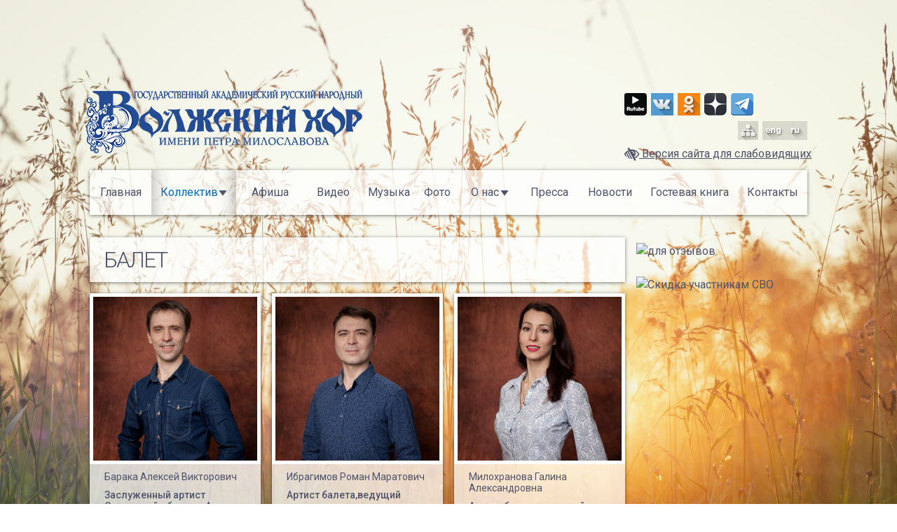

--- FILE ---
content_type: text/html; charset=utf-8
request_url: https://volgachoir.ru/ru/persons/ballet
body_size: 11357
content:


<!-- THEME DEBUG -->
<!-- CALL: theme('html') -->
<!-- FILE NAME SUGGESTIONS:
   * html--persons--ballet.tpl.php
   * html--persons.tpl.php
   x html.tpl.php
-->
<!-- BEGIN OUTPUT from 'sites/default/themes/chorus/templates/html.tpl.php' -->

<!DOCTYPE html>
<!--[if IEMobile 7]><html class="iem7"  lang="ru" dir="ltr"><![endif]-->
<!--[if lte IE 6]><html class="lt-ie9 lt-ie8 lt-ie7"  lang="ru" dir="ltr"><![endif]-->
<!--[if (IE 7)&(!IEMobile)]><html class="lt-ie9 lt-ie8"  lang="ru" dir="ltr"><![endif]-->
<!--[if IE 8]><html class="lt-ie9"  lang="ru" dir="ltr"><![endif]-->
<!--[if (gte IE 9)|(gt IEMobile 7)]><!--><html  lang="ru" dir="ltr"><!--<![endif]-->

<head>
  <meta charset="utf-8" />
<link rel="shortcut icon" href="https://volgachoir.ru/sites/default/themes/chorus/favicon.ico" type="image/vnd.microsoft.icon" />
<meta name="Generator" content="Drupal 7 (http://drupal.org)" />
  <title>Балет | Государственный Академический русский народный Волжский хор имени Петра Милославова</title>

      <meta name="MobileOptimized" content="width">
    <meta name="HandheldFriendly" content="true">
    <meta name="viewport" content="width=100%, initial-scale=1">
    <meta http-equiv="cleartype" content="on">

  <meta name="description" content="">
  <meta name="keywords" content="">

  <meta name="author" content="">
  <meta name="copyright" content="">
  <meta name="application-name" content="">

  <meta property="og:title" content="Волжский народный хор">
  <meta property="og:type" content="article">
  <meta property="og:image" content="">
  <meta property="og:url" content="">
  <meta property="og:description" content="Государственный Академический русский народный Волжский хор имени Петра Милославова">

  <meta name="twitter:card" content="summary">
  <meta name="twitter:title" content="">
  <meta name="twitter:description" content="">
  <meta name="twitter:image" content="">

  <link type="text/css" rel="stylesheet" href="https://volgachoir.ru/sites/default/files/css/css_lQaZfjVpwP_oGNqdtWCSpJT1EMqXdMiU84ekLLxQnc4.css" media="all" />
<link type="text/css" rel="stylesheet" href="https://volgachoir.ru/sites/default/files/css/css_O9b6yctS_8yw84bwMAUyGO9ckgdSF1XV_bn2fRhBCAk.css" media="all" />
<link type="text/css" rel="stylesheet" href="https://volgachoir.ru/sites/default/files/css/css_oZAIHerworDsbpi9MiX4GPx4dPuZDwj6qCFfBjQSGwg.css" media="all" />
<link type="text/css" rel="stylesheet" href="https://volgachoir.ru/sites/default/files/css/css_bN7X3TlZqcl1bzWqEMRdRLwbN726uiFAfrgw-CNsgx4.css" media="all" />
<link type="text/css" rel="stylesheet" href="https://fonts.googleapis.com/css?family=Roboto:100,300,500,regular&amp;subset=cyrillic,latin" media="all" />
  <script src="https://volgachoir.ru/sites/default/files/js/js_0gj6QcpfRH2jzTbCQqf7kEkm4MXY0UA_sRhwPc8jC1o.js"></script>
<script src="https://volgachoir.ru/sites/default/files/js/js_9qCXQOV2wGzsB39mekk26dbkDzZS6WzW-cawPFBNolo.js"></script>
<script src="https://volgachoir.ru/sites/default/files/js/js_3sv1IbRS154Y2bBC2cRiFN9dfQg8fRmkiz9TMaPL6vM.js"></script>
<script src="https://volgachoir.ru/sites/default/files/js/js_phf-6AEO_DaFr_gNnAB9eHzasksa28qpfZgeUDJAEYU.js"></script>
<script>jQuery.extend(Drupal.settings, {"basePath":"\/","pathPrefix":"ru\/","ajaxPageState":{"theme":"chorus","theme_token":"tK5UK8va5QSe4kNE58-DsRI8Ubc-0NP_XPIa1_SbH1E","jquery_version":"1.7","js":{"sites\/all\/modules\/jquery_update\/replace\/jquery\/1.7\/jquery.min.js":1,"misc\/jquery.once.js":1,"misc\/drupal.js":1,"sites\/all\/modules\/jquery_update\/replace\/ui\/external\/jquery.cookie.js":1,"misc\/ajax.js":1,"sites\/all\/modules\/jquery_update\/js\/jquery_update.js":1,"public:\/\/languages\/ru_Rb-LkBJbdpWrzP79fZpZ0_OiRuT8BfJ1R1rQ4iV2PdI.js":1,"sites\/all\/libraries\/colorbox\/jquery.colorbox-min.js":1,"sites\/all\/modules\/colorbox\/js\/colorbox.js":1,"sites\/all\/modules\/colorbox\/js\/colorbox_load.js":1,"sites\/all\/libraries\/jquery.prettyPhoto\/js\/jquery.prettyPhoto.js":1,"misc\/progress.js":1,"sites\/default\/themes\/chorus\/js\/prettyphoto_formatters.js":1,"sites\/all\/modules\/colorbox_node\/colorbox_node.js":1,"sites\/default\/themes\/chorus\/js\/script.js":1},"css":{"modules\/system\/system.base.css":1,"modules\/system\/system.menus.css":1,"modules\/system\/system.messages.css":1,"modules\/system\/system.theme.css":1,"sites\/all\/modules\/colorbox_node\/colorbox_node.css":1,"sites\/all\/modules\/date\/date_api\/date.css":1,"sites\/all\/modules\/date\/date_popup\/themes\/datepicker.1.7.css":1,"modules\/field\/theme\/field.css":1,"sites\/all\/modules\/field_hidden\/field_hidden.css":1,"sites\/all\/modules\/geofield_ymap\/geofield_ymap.css":1,"modules\/node\/node.css":1,"modules\/user\/user.css":1,"sites\/all\/modules\/youtube\/css\/youtube.css":1,"sites\/all\/modules\/views\/css\/views.css":1,"sites\/all\/modules\/ctools\/css\/ctools.css":1,"sites\/all\/libraries\/jquery.prettyPhoto\/css\/prettyPhoto.css":1,"sites\/default\/themes\/chorus\/system.menus.css":1,"sites\/default\/themes\/chorus\/system.messages.css":1,"sites\/default\/themes\/chorus\/system.theme.css":1,"sites\/default\/themes\/chorus\/css\/styles.css":1,"https:\/\/fonts.googleapis.com\/css?family=Roboto:100,300,500,regular\u0026subset=cyrillic,latin":1}},"colorbox":{"opacity":"0.85","current":"{current} of {total}","previous":"\u00ab Prev","next":"Next \u00bb","close":"Close","maxWidth":"98%","maxHeight":"98%","fixed":true,"mobiledetect":true,"mobiledevicewidth":"480px"},"prettyphoto":{"animation_speed":"fast","slideshow":5000,"autoplay_slideshow":false,"opacity":0.8,"show_title":false,"allow_resize":true,"default_width":500,"default_height":344,"counter_separator_label":"\/","theme":"pp_default","horizontal_padding":15,"hideflash":false,"wmode":"opaque","autoplay":true,"modal":false,"deeplinking":true,"overlay_gallery":false,"keyboard_shortcuts":true,"ie6_fallback":true,"markup":"\n\n\u003C!-- THEME DEBUG --\u003E\n\u003C!-- CALL: theme(\u0027prettyphoto_formatters_markup\u0027) --\u003E\n\u003C!-- BEGIN OUTPUT from \u0027sites\/all\/modules\/prettyphoto_formatters\/templates\/prettyphoto_formatters_markup.tpl.php\u0027 --\u003E\n\u003Cdiv class=\u0022pp_pic_holder\u0022\u003E\n  \u003Cdiv class=\u0022ppt\u0022\u003E\u0026nbsp;\u003C\/div\u003E\n  \u003Cdiv class=\u0022pp_top\u0022\u003E\n    \u003Cdiv class=\u0022pp_left\u0022\u003E\u003C\/div\u003E\n    \u003Cdiv class=\u0022pp_middle\u0022\u003E\u003C\/div\u003E\n    \u003Cdiv class=\u0022pp_right\u0022\u003E\u003C\/div\u003E\n  \u003C\/div\u003E\n  \u003Cdiv class=\u0022pp_content_container\u0022\u003E\n    \u003Cdiv class=\u0022pp_left\u0022\u003E\n      \u003Cdiv class=\u0022pp_right\u0022\u003E\n        \u003Cdiv class=\u0022pp_content\u0022\u003E\n          \u003Cdiv class=\u0022pp_loaderIcon\u0022\u003E\u003C\/div\u003E\n          \u003Cdiv class=\u0022pp_fade\u0022\u003E\n            \u003Ca href=\u0022#\u0022 class=\u0022pp_expand\u0022 title=\u0022Expand the image\u0022\u003E\u0420\u0430\u0437\u0432\u0435\u0440\u043d\u0443\u0442\u044c\u003C\/a\u003E\n            \u003Cdiv class=\u0022pp_hoverContainer\u0022\u003E\n              \u003Ca class=\u0022pp_next\u0022 href=\u0022#\u0022\u003E\u0414\u0430\u043b\u0435\u0435\u003C\/a\u003E\n              \u003Ca class=\u0022pp_previous\u0022 href=\u0022#\u0022\u003EPrevious\u003C\/a\u003E\n            \u003C\/div\u003E\n            \u003Cdiv id=\u0022pp_full_res\u0022\u003E\u003C\/div\u003E\n            \u003Cdiv class=\u0022pp_details\u0022\u003E\n              \u003Cdiv class=\u0022pp_nav\u0022\u003E\n                \u003Ca href=\u0022#\u0022 class=\u0022pp_arrow_previous\u0022\u003EPrevious\u003C\/a\u003E\n                \u003Cp class=\u0022currentTextHolder\u0022\u003E0\/0\u003C\/p\u003E\n                \u003Ca href=\u0022#\u0022 class=\u0022pp_arrow_next\u0022\u003E\u0414\u0430\u043b\u0435\u0435\u003C\/a\u003E\n              \u003C\/div\u003E\n              \u003Cp class=\u0022pp_description\u0022\u003E\u003C\/p\u003E\n              \u003Cdiv class=\u0022pp_social\u0022\u003E{pp_social}\u003C\/div\u003E\n              \u003Ca class=\u0022pp_close\u0022 href=\u0022#\u0022\u003EClose\u003C\/a\u003E\n            \u003C\/div\u003E\n          \u003C\/div\u003E\n        \u003C\/div\u003E\n      \u003C\/div\u003E\n    \u003C\/div\u003E\n  \u003C\/div\u003E\n  \u003Cdiv class=\u0022pp_bottom\u0022\u003E\n    \u003Cdiv class=\u0022pp_left\u0022\u003E\u003C\/div\u003E\n    \u003Cdiv class=\u0022pp_middle\u0022\u003E\u003C\/div\u003E\n    \u003Cdiv class=\u0022pp_right\u0022\u003E\u003C\/div\u003E\n  \u003C\/div\u003E\n\u003C\/div\u003E\n\u003Cdiv class=\u0022pp_overlay\u0022\u003E\u003C\/div\u003E\n\n\u003C!-- END OUTPUT from \u0027sites\/all\/modules\/prettyphoto_formatters\/templates\/prettyphoto_formatters_markup.tpl.php\u0027 --\u003E\n\n","gallery_markup":"\n\n\u003C!-- THEME DEBUG --\u003E\n\u003C!-- CALL: theme(\u0027prettyphoto_formatters_gallery_markup\u0027) --\u003E\n\u003C!-- BEGIN OUTPUT from \u0027sites\/all\/modules\/prettyphoto_formatters\/templates\/prettyphoto_formatters_gallery_markup.tpl.php\u0027 --\u003E\n\u003Cdiv class=\u0022pp_gallery\u0022\u003E\n  \u003Ca href=\u0022#\u0022 class=\u0022pp_arrow_previous\u0022\u003EPrevious\u003C\/a\u003E\n  \u003Cdiv\u003E\n    \u003Cul\u003E\n      {gallery}\n    \u003C\/ul\u003E\n  \u003C\/div\u003E\n  \u003Ca href=\u0022#\u0022 class=\u0022pp_arrow_next\u0022\u003E\u0414\u0430\u043b\u0435\u0435\u003C\/a\u003E\n\u003C\/div\u003E\n\n\u003C!-- END OUTPUT from \u0027sites\/all\/modules\/prettyphoto_formatters\/templates\/prettyphoto_formatters_gallery_markup.tpl.php\u0027 --\u003E\n\n","image_markup":"\n\n\u003C!-- THEME DEBUG --\u003E\n\u003C!-- CALL: theme(\u0027prettyphoto_formatters_image_markup\u0027) --\u003E\n\u003C!-- BEGIN OUTPUT from \u0027sites\/all\/modules\/prettyphoto_formatters\/templates\/prettyphoto_formatters_image_markup.tpl.php\u0027 --\u003E\n\u003Cimg id=\u0022fullResImage\u0022 src=\u0022{path}\u0022 \/\u003E\n\n\u003C!-- END OUTPUT from \u0027sites\/all\/modules\/prettyphoto_formatters\/templates\/prettyphoto_formatters_image_markup.tpl.php\u0027 --\u003E\n\n","flash_markup":"\n\n\u003C!-- THEME DEBUG --\u003E\n\u003C!-- CALL: theme(\u0027prettyphoto_formatters_flash_markup\u0027) --\u003E\n\u003C!-- BEGIN OUTPUT from \u0027sites\/all\/modules\/prettyphoto_formatters\/templates\/prettyphoto_formatters_flash_markup.tpl.php\u0027 --\u003E\n\u003Cobject classid=\u0022clsid:D27CDB6E-AE6D-11cf-96B8-444553540000\u0022 width=\u0022{width}\u0022 height=\u0022{height}\u0022\u003E\u003Cparam name=\u0022wmode\u0022 value=\u0022{wmode}\u0022 \/\u003E\u003Cparam name=\u0022allowfullscreen\u0022 value=\u0022true\u0022 \/\u003E\u003Cparam name=\u0022allowscriptaccess\u0022 value=\u0022always\u0022 \/\u003E\u003Cparam name=\u0022movie\u0022 value=\u0022{path}\u0022 \/\u003E\u003Cembed src=\u0022{path}\u0022 type=\u0022application\/x-shockwave-flash\u0022 allowfullscreen=\u0022true\u0022 allowscriptaccess=\u0022always\u0022 width=\u0022{width}\u0022 height=\u0022{height}\u0022 wmode=\u0022{wmode}\u0022\u003E\u003C\/embed\u003E\u003C\/object\u003E\n\n\u003C!-- END OUTPUT from \u0027sites\/all\/modules\/prettyphoto_formatters\/templates\/prettyphoto_formatters_flash_markup.tpl.php\u0027 --\u003E\n\n","quicktime_markup":"\n\n\u003C!-- THEME DEBUG --\u003E\n\u003C!-- CALL: theme(\u0027prettyphoto_formatters_quicktime_markup\u0027) --\u003E\n\u003C!-- BEGIN OUTPUT from \u0027sites\/all\/modules\/prettyphoto_formatters\/templates\/prettyphoto_formatters_quicktime_markup.tpl.php\u0027 --\u003E\n\u003Cobject classid=\u0022clsid:02BF25D5-8C17-4B23-BC80-D3488ABDDC6B\u0022 codebase=\u0022http:\/\/www.apple.com\/qtactivex\/qtplugin.cab\u0022 height=\u0022{height}\u0022 width=\u0022{width}\u0022\u003E\u003Cparam name=\u0022src\u0022 value=\u0022{path}\u0022\u003E\u003Cparam name=\u0022autoplay\u0022 value=\u0022{autoplay}\u0022\u003E\u003Cparam name=\u0022type\u0022 value=\u0022video\/quicktime\u0022\u003E\u003Cembed src=\u0022{path}\u0022 height=\u0022{height}\u0022 width=\u0022{width}\u0022 autoplay=\u0022{autoplay}\u0022 type=\u0022video\/quicktime\u0022 pluginspage=\u0022http:\/\/www.apple.com\/quicktime\/download\/\u0022\u003E\u003C\/embed\u003E\u003C\/object\u003E\n\n\u003C!-- END OUTPUT from \u0027sites\/all\/modules\/prettyphoto_formatters\/templates\/prettyphoto_formatters_quicktime_markup.tpl.php\u0027 --\u003E\n\n","iframe_markup":"\n\n\u003C!-- THEME DEBUG --\u003E\n\u003C!-- CALL: theme(\u0027prettyphoto_formatters_iframe_markup\u0027) --\u003E\n\u003C!-- BEGIN OUTPUT from \u0027sites\/all\/modules\/prettyphoto_formatters\/templates\/prettyphoto_formatters_iframe_markup.tpl.php\u0027 --\u003E\n\u003Ciframe src =\u0022{path}\u0022 width=\u0022{width}\u0022 height=\u0022{height}\u0022 frameborder=\u0022no\u0022 allowfullscreen=\u0022true\u0022\u003E\u003C\/iframe\u003E\n\n\u003C!-- END OUTPUT from \u0027sites\/all\/modules\/prettyphoto_formatters\/templates\/prettyphoto_formatters_iframe_markup.tpl.php\u0027 --\u003E\n\n","inline_markup":"\n\n\u003C!-- THEME DEBUG --\u003E\n\u003C!-- CALL: theme(\u0027prettyphoto_formatters_inline_markup\u0027) --\u003E\n\u003C!-- BEGIN OUTPUT from \u0027sites\/all\/modules\/prettyphoto_formatters\/templates\/prettyphoto_formatters_inline_markup.tpl.php\u0027 --\u003E\n\u003Cdiv class=\u0022pp_inline\u0022\u003E{content}\u003C\/div\u003E\n\n\u003C!-- END OUTPUT from \u0027sites\/all\/modules\/prettyphoto_formatters\/templates\/prettyphoto_formatters_inline_markup.tpl.php\u0027 --\u003E\n\n","custom_markup":"\n\n\u003C!-- THEME DEBUG --\u003E\n\u003C!-- CALL: theme(\u0027prettyphoto_formatters_custom_markup\u0027) --\u003E\n\u003C!-- BEGIN OUTPUT from \u0027sites\/all\/modules\/prettyphoto_formatters\/templates\/prettyphoto_formatters_custom_markup.tpl.php\u0027 --\u003E\n\n\u003C!-- END OUTPUT from \u0027sites\/all\/modules\/prettyphoto_formatters\/templates\/prettyphoto_formatters_custom_markup.tpl.php\u0027 --\u003E\n\n","social_tools":"\n\n\u003C!-- THEME DEBUG --\u003E\n\u003C!-- CALL: theme(\u0027prettyphoto_formatters_social_tools\u0027) --\u003E\n\u003C!-- BEGIN OUTPUT from \u0027sites\/all\/modules\/prettyphoto_formatters\/templates\/prettyphoto_formatters_social_tools.tpl.php\u0027 --\u003E\n  \u003Cdiv class=\u0022twitter\u0022\u003E\n    \u003Ca href=\u0022http:\/\/twitter.com\/share\u0022 class=\u0022twitter-share-button\u0022 data-count=\u0022none\u0022\u003ETweet\u003C\/a\u003E\n    \u003Cscript type=\u0022text\/javascript\u0022 src=\u0022http:\/\/platform.twitter.com\/widgets.js\u0022\u003E\u003C\/script\u003E\n  \u003C\/div\u003E\n\n  \u003Cdiv class=\u0022facebook\u0022 style=\u0022width: auto;\u0022\u003E\n    \u003Ciframe src=\u0022\/\/www.facebook.com\/plugins\/like.php?href={location_href}\u0026amp;width\u0026amp;layout=button\u0026amp;action=like\u0026amp;show_faces=false\u0026amp;share=true\u0026amp;height=23\u0022 scrolling=\u0022no\u0022 frameborder=\u00220\u0022 style=\u0022border:none; overflow:hidden; height:23px;\u0022 allowTransparency=\u0022true\u0022\u003E\u003C\/iframe\u003E\n  \u003C\/div\u003E\n\n\u003C!-- END OUTPUT from \u0027sites\/all\/modules\/prettyphoto_formatters\/templates\/prettyphoto_formatters_social_tools.tpl.php\u0027 --\u003E\n\n"},"colorbox_node":{"width":"900px","height":"600px"},"clientsideValidation":{"general":{"months":{"\u044f\u043d\u0432\u0430\u0440\u044f":1,"\u042f\u043d\u0432":1,"\u0444\u0435\u0432\u0440\u0430\u043b\u044f":2,"\u0424\u0435\u0432":2,"\u043c\u0430\u0440\u0442\u0430":3,"\u041c\u0430\u0440":3,"\u0430\u043f\u0440\u0435\u043b\u044f":4,"\u0410\u043f\u0440":4,"\u043c\u0430\u044f":5,"\u0438\u044e\u043d\u044f":6,"\u0418\u044e\u043d":6,"\u0438\u044e\u043b\u044f":7,"\u0418\u044e\u043b":7,"\u0430\u0432\u0433\u0443\u0441\u0442\u0430":8,"\u0410\u0432\u0433":8,"\u0441\u0435\u043d\u0442\u044f\u0431\u0440\u044f":9,"\u0421\u0435\u043d":9,"\u043e\u043a\u0442\u044f\u0431\u0440\u044f":10,"\u041e\u043a\u0442":10,"\u043d\u043e\u044f\u0431\u0440\u044f":11,"\u041d\u043e\u044f":11,"\u0434\u0435\u043a\u0430\u0431\u0440\u044f":12,"\u0414\u0435\u043a":12}}}});</script>
      <!--[if lt IE 9]>
    <script src="/sites/all/themes/zen/js/html5-respond.js"></script>
    <![endif]-->
  
<link rel="stylesheet" href="https://volgachoir.ru/sites/default/themes/chorus/bvi/css/bvi.css" type="text/css">
<link rel="stylesheet" href="https://maxcdn.bootstrapcdn.com/font-awesome/4.7.0/css/font-awesome.min.css">

<script src="https://ajax.googleapis.com/ajax/libs/jquery/1.11.3/jquery.min.js"></script>
<script src="https://volgachoir.ru/sites/default/themes/chorus/bvi/js/responsivevoice.min.js?ver=1.5.0"></script>
<script src="https://volgachoir.ru/sites/default/themes/chorus/bvi/js/bvi-init-panel.js"></script>
<script src="https://volgachoir.ru/sites/default/themes/chorus/bvi/js/bvi.min.js"></script>
<script src="https://culturaltracking.ru/static/js/spxl.js" data-pixel-id="3726"></script>
<script src="https://volgachoir.ru/sites/default/themes/chorus/bvi/js/js.cookie.js"></script>

</head>
<body class="html not-front not-logged-in one-sidebar sidebar-second page-persons page-persons-ballet i18n-ru section-persons page-views ru" > 
<div class="fixed-crossbrowser-background"></div>
      <p id="skip-link">
      <a href="#main-menu" class="element-invisible element-focusable">Jump to navigation</a>
    </p>
      

<!-- THEME DEBUG -->
<!-- CALL: theme('page') -->
<!-- FILE NAME SUGGESTIONS:
   * page--persons--ballet.tpl.php
   * page--persons.tpl.php
   x page.tpl.php
-->
<!-- BEGIN OUTPUT from 'sites/default/themes/chorus/templates/page.tpl.php' -->




<!-- THEME DEBUG -->
<!-- CALL: theme('region') -->
<!-- FILE NAME SUGGESTIONS:
   x region--sticky.tpl.php
   * region.tpl.php
-->
<!-- BEGIN OUTPUT from 'sites/default/themes/chorus/templates/region--sticky.tpl.php' -->
<header id="verytop" role="banner">
      <div id="sticky" class="region region-sticky sticky-show">
        

<!-- THEME DEBUG -->
<!-- CALL: theme('block') -->
<!-- FILE NAME SUGGESTIONS:
   * block--block--14.tpl.php
   * block--block.tpl.php
   * block--sticky.tpl.php
   x block.tpl.php
-->
<!-- BEGIN OUTPUT from 'sites/default/themes/chorus/templates/block.tpl.php' -->
<div id="block-block-14" class="block block-block first odd">

      
  <script type="text/javascript" src="https://pro.culture.ru/scripts/widgets/api.js?6450"></script><!-- EIPSK Widget --><script type="text/javascript">
<!--//--><![CDATA[// ><!--

	EIPSK.Widgets.ModalDialog('xagjqatlx417231m');

//--><!]]>
</script>
</div>

<!-- END OUTPUT from 'sites/default/themes/chorus/templates/block.tpl.php' -->



<!-- THEME DEBUG -->
<!-- CALL: theme('block') -->
<!-- FILE NAME SUGGESTIONS:
   * block--block--12.tpl.php
   * block--block.tpl.php
   * block--sticky.tpl.php
   x block.tpl.php
-->
<!-- BEGIN OUTPUT from 'sites/default/themes/chorus/templates/block.tpl.php' -->
<div id="block-block-12" class="block block-block last even">

      
  <p> </p>

</div>

<!-- END OUTPUT from 'sites/default/themes/chorus/templates/block.tpl.php' -->

    </div>
  </header>
<!-- END OUTPUT from 'sites/default/themes/chorus/templates/region--sticky.tpl.php' -->


<nav class="dws-menu d-md-block d-lg-none">
        <input type="checkbox" name="toggle" id="menu" class="toggleMenu">
        <label for="menu" class="toggleMenu"><i class="fa fa-bars"></i>Меню</label>
        <ul>
            <li><a href="/"><i class="fa fa-home"></i>Главная</a></li>
            <li>
                <input type="checkbox" name="toggle" class="toggleSubmenu" id="sub_m1">
                <a href="#"><i class="fa fa-user"></i>Коллектив</a>
                <label for="sub_m1" class="toggleSubmenu"><i class="fa"></i></label>
                <ul>
                    <li><a href="/persons/leading/">Руководство</a></li>
                    <li><a href="/persons/chorus/">Хор</a></li>
                    <li><a href="/persons/ballet/">Балет</a></li>
                    <li><a href="/persons/orchestra/">Оркестр</a></li>
                </ul>
            </li>
            <li><a href="/tour/"><i class="fa fa-globe"></i>Гастроли</a></li>
            <li><a href="/music/25/"><i class="fa fa-music"></i>Музыка</a></li>
            <li><a href="/videos/"><i class="fa fa-play"></i>Видео</a></li>
            <li><a href="/galleries/"><i class="fa fa-camera"></i>Фото</a></li>
            <li>
                <input type="checkbox" name="toggle" class="toggleSubmenu" id="sub_m2">
                <a href="#"><i class="fa fa-circle-o"></i>О нас</a>
                <label for="sub_m2" class="toggleSubmenu"><i class="fa"></i></label>
                <ul>
                    <li><a href="/page/istoriya/">История</a></li>
                    <li><a href="/chrono/1/">Хронограф</a></li>
                    <li><a href="/partners/11/">Партнеры</a></li>
                    <li><a href="/documents/12/">Документы</a></li>
                    <li><a href="/page/pravila-poseshcheniya-koncertnogo-zala/">Правила посещения</a></li>
                    <li><a href="/page/usloviya-bronirovaniya-i-prodazhi-biletov-cherez-internet/">Онлайн-Продажа Билетов</a></li>
                </ul>
            </li>
            <li><a href="/press/"><i class="fa fa-newspaper-o"></i>Пресса</a></li>
            <li><a href="/news/"><i class="fa fa-th-list"></i>Новости</a></li>
            <li><a href="/guestbook/"><i class="fa fa-bookmark-o"></i>Гостевая книга</a></li>
            <li><a href="/contacts/32/"><i class="fa fa-map-marker"></i>Контакты</a></li>
        </ul>

</nav>

<div id="page">
  
  <header class="header" id="header" role="banner">

	<div class="inner col-12 col-sm-12 col-md-12 col-lg-12 col-xl-12">
      	  <div class="logo col-12 col-sm-12 col-md-6 col-lg-9 col-xl-9 float-left px-0">
        <a href="/ru" title="Главная" rel="home" id="logo"><img src="https://volgachoir.ru/sites/default/files/logo_0.png" alt="Главная"></a>
      </div>
	  
              <div class="element-invisible">
                      <h1 id="site-name">
              <a href="/ru" title="Главная" rel="home">Государственный Академический русский народный Волжский хор имени Петра Милославова</a>
            </h1>
                  </div>
      
		<div class="full-social col-12 col-sm-12 col-md-6 col-lg-3 col-xl-3 float-right clearfix">
      

<!-- THEME DEBUG -->
<!-- CALL: theme('region') -->
<!-- FILE NAME SUGGESTIONS:
   * region--header.tpl.php
   x region.tpl.php
-->
<!-- BEGIN OUTPUT from 'sites/all/themes/zen/templates/region.tpl.php' -->
  <div class="header__region region region-header">
    

<!-- THEME DEBUG -->
<!-- CALL: theme('block') -->
<!-- FILE NAME SUGGESTIONS:
   * block--block--3.tpl.php
   * block--block.tpl.php
   * block--header.tpl.php
   x block.tpl.php
-->
<!-- BEGIN OUTPUT from 'sites/default/themes/chorus/templates/block.tpl.php' -->
<div id="block-block-3" class="block block-block first odd">

      
  <span class="b-share">

<a rel="nofollow" target="_blank" title="Rutube" class="b-share__handle b-share__link b-share-btn__rutube" href="https://rutube.ru/channel/25550549/about/">
<img src="/sites/default/themes/chorus/images/social/rutube.png" />
</a> 

<a rel="nofollow" target="_blank" title="ВКонтакте" class="b-share__handle b-share__link b-share-btn__vkontakte" href="https://vk.com/club1899996">
<!--<span class="b-share-icon b-share-icon_vkontakte"></span>-->
<img src="/sites/default/themes/chorus/images/social/vk.png" />
</a>

<a rel="nofollow" target="_blank" title="Одноклассники" class="b-share__handle b-share__link b-share-btn__odnoklassniki" href="https://ok.ru/group/53582795112630">
<!--<span class="b-share-icon b-share-icon_odnoklassniki"></span>-->
<img src="/sites/default/themes/chorus/images/social/ok.png" />
</a>

<a rel="nofollow" target="_blank" title="Zen" class="b-share__handle b-share__link b-share-btn__zen" href="https://zen.yandex.ru/profile/editor/id/624d5b2c12a2a1367e7c973c">
<!--<span class="b-share-icon b-share-icon_zen"></span>-->
<img src="/sites/default/themes/chorus/images/social/zen.png" />
</a> 

<a rel="nofollow" target="_blank" title="Telegram" class="b-share__handle b-share__link b-share-btn__telegram" href="https://t.me/volgachoir/">
<img src="/sites/default/themes/chorus/images/social/telegram.png" />
</a> 

</span>
<br /><br />
<a href="#" class="bvi-panel-open"><i class="fa fa-low-vision fa-lg" aria-hidden="true"></i> Версия сайта для слабовидящих</a><a href="#" class="invisible"></a>
</div>

<!-- END OUTPUT from 'sites/default/themes/chorus/templates/block.tpl.php' -->



<!-- THEME DEBUG -->
<!-- CALL: theme('block') -->
<!-- FILE NAME SUGGESTIONS:
   * block--block--4.tpl.php
   * block--block.tpl.php
   * block--header.tpl.php
   x block.tpl.php
-->
<!-- BEGIN OUTPUT from 'sites/default/themes/chorus/templates/block.tpl.php' -->
<div id="block-block-4" class="block block-block last even">

      
  <div class="sitemap ru"><a href="/ru/sitemap" title="Карта сайта"></a></div>
<div class="sitemap en"><a href="/en/sitemap" title="Карта сайта"></a></div>
<div class="language"><a href="/en" class="en" title="English"></a><a href="/ru" class="ru" title="Русский"></a></div>

</div>

<!-- END OUTPUT from 'sites/default/themes/chorus/templates/block.tpl.php' -->

  </div>

<!-- END OUTPUT from 'sites/all/themes/zen/templates/region.tpl.php' -->

		</div>
    </div>
  </header>

  <div id="main" class="col-12">

	<div id="navigation" class="d-none">
      

<!-- THEME DEBUG -->
<!-- CALL: theme('region') -->
<!-- FILE NAME SUGGESTIONS:
   * region--navigation.tpl.php
   x region.tpl.php
-->
<!-- BEGIN OUTPUT from 'sites/all/themes/zen/templates/region.tpl.php' -->
  <div class="region region-navigation">
    

<!-- THEME DEBUG -->
<!-- CALL: theme('block') -->
<!-- FILE NAME SUGGESTIONS:
   * block--system--main-menu.tpl.php
   * block--system.tpl.php
   * block--navigation.tpl.php
   x block.tpl.php
-->
<!-- BEGIN OUTPUT from 'sites/default/themes/chorus/templates/block.tpl.php' -->
<div id="block-system-main-menu" class="block block-system block-menu first last odd" role="navigation">

      
  <ul class="menu"><li class="menu__item is-leaf first leaf"><a href="/ru" title="" class="menu__link">Главная</a></li>
<li class="menu__item is-active-trail is-expanded expanded active-trail"><span title="" class="menu__link is-active-trail active-trail nolink">Коллектив</span><ul class="menu"><li class="menu__item is-leaf first leaf"><a href="/ru/persons/leading" title="" class="menu__link">Руководство</a></li>
<li class="menu__item is-leaf leaf"><a href="/ru/persons/chorus" title="" class="menu__link">Хор</a></li>
<li class="menu__item is-active-trail is-leaf leaf active-trail"><a href="/ru/persons/ballet" title="" class="menu__link is-active-trail active-trail active">Балет</a></li>
<li class="menu__item is-leaf last leaf"><a href="/ru/persons/orchestra" title="" class="menu__link">Оркестр</a></li>
</ul></li>
<li class="menu__item is-leaf leaf"><a href="/ru/tour" title="" class="menu__link">Афиша</a></li>
<li class="menu__item is-leaf leaf"><a href="/ru/videos" title="" class="menu__link">Видео</a></li>
<li class="menu__item is-leaf leaf"><a href="/ru/music/25" title="" class="menu__link">Музыка</a></li>
<li class="menu__item is-leaf leaf"><a href="/ru/galleries" title="" class="menu__link">Фото</a></li>
<li class="menu__item is-expanded expanded"><span title="" class="menu__link nolink">О нас</span><ul class="menu"><li class="menu__item is-leaf first leaf"><a href="/ru/page/istoriya" title="" class="menu__link">История</a></li>
<li class="menu__item is-leaf leaf"><a href="/ru/chrono/1" title="" class="menu__link">Хронограф</a></li>
<li class="menu__item is-leaf leaf"><a href="/ru/partners/11" title="" class="menu__link">Партнёры</a></li>
<li class="menu__item is-leaf leaf"><a href="/ru/documents/12" title="" class="menu__link">Зрителям</a></li>
<li class="menu__item is-leaf leaf"><a href="/ru/page/vakansii" title="" class="menu__link">Вакансии</a></li>
<li class="menu__item is-leaf leaf"><a href="/ru/page/oficialnye-dokumenty" title="" class="menu__link">Официальные документы</a></li>
<li class="menu__item is-leaf leaf"><a href="https://volgachoir.ru/ru/page/protivodeystvie-korrupcii" title="Противодействие коррупции" class="menu__link">Противодействие коррупции</a></li>
<li class="menu__item is-leaf last leaf"><a href="https://volgachoir.ru/ru/page/protivodeystvie-terrorizmu" title="Противодействие терроризму" class="menu__link">Противодействие терроризму</a></li>
</ul></li>
<li class="menu__item is-leaf leaf"><a href="/ru/press" title="" class="menu__link">Пресса</a></li>
<li class="menu__item is-leaf leaf"><a href="/ru/news" title="" class="menu__link">Новости</a></li>
<li class="menu__item is-collapsed collapsed"><a href="/ru/guestbook" title="" class="menu__link">Гостевая книга</a></li>
<li class="menu__item is-leaf last leaf"><a href="/ru/contacts/32" title="" class="menu__link">Контакты</a></li>
</ul>
</div>

<!-- END OUTPUT from 'sites/default/themes/chorus/templates/block.tpl.php' -->

  </div>

<!-- END OUTPUT from 'sites/all/themes/zen/templates/region.tpl.php' -->

    </div>
	<div class="d-none">
        </div>
	
	
    
	<div id="content" class="column col-12 col-xs-12 col-sm-12 col-md-6 px-0" role="main">
      <a id="main-content"></a>
                    <h1 class="page__title title" id="page-title">Балет</h1>
                                          

<!-- THEME DEBUG -->
<!-- CALL: theme('region') -->
<!-- FILE NAME SUGGESTIONS:
   * region--content.tpl.php
   x region--no-wrapper.tpl.php
   * region.tpl.php
-->
<!-- BEGIN OUTPUT from 'sites/all/themes/zen/templates/region--no-wrapper.tpl.php' -->



<!-- THEME DEBUG -->
<!-- CALL: theme('block') -->
<!-- FILE NAME SUGGESTIONS:
   x block--no-wrapper.tpl.php
   * block--system--main.tpl.php
   * block--system.tpl.php
   * block--content.tpl.php
   * block.tpl.php
-->
<!-- BEGIN OUTPUT from 'sites/all/themes/zen/templates/block--no-wrapper.tpl.php' -->




<!-- THEME DEBUG -->
<!-- CALL: theme('views_view') -->
<!-- BEGIN OUTPUT from 'sites/all/modules/views/theme/views-view.tpl.php' -->
<div class="view view-persons view-id-persons view-display-id-page_2 view-dom-id-db0eb0ff4355877778f3322b86bb9fc8">
        
  
  
      <div class="view-content">
      

<!-- THEME DEBUG -->
<!-- CALL: theme('views_view_unformatted') -->
<!-- BEGIN OUTPUT from 'sites/all/modules/views/theme/views-view-unformatted.tpl.php' -->
  <div class="views-row views-row-1 views-row-odd views-row-first">
    

<!-- THEME DEBUG -->
<!-- CALL: theme('node') -->
<!-- FILE NAME SUGGESTIONS:
   * node--view--persons--page-2.tpl.php
   * node--view--persons.tpl.php
   * node--person--teaser.tpl.php
   * node--teaser.tpl.php
   * node--165.tpl.php
   x node--person.tpl.php
   * node.tpl.php
-->
<!-- BEGIN OUTPUT from 'sites/default/themes/chorus/templates/node--person.tpl.php' -->
<article class="node-165 node node-person node-teaser clearfix">
  

<!-- THEME DEBUG -->
<!-- CALL: theme('field') -->
<!-- FILE NAME SUGGESTIONS:
   * field--field-gender--person.tpl.php
   * field--person.tpl.php
   x field--field-gender.tpl.php
   * field--list-integer.tpl.php
   * field.tpl.php
-->
<!-- BEGIN OUTPUT from 'sites/default/themes/chorus/templates/field--field-gender.tpl.php' -->
<div class="field field-name-field-gender field-type-list-integer field-label-hidden">
  1</div>
<!-- END OUTPUT from 'sites/default/themes/chorus/templates/field--field-gender.tpl.php' -->

<div class="field field-name-field-photo field-type-image field-label-hidden"><div class="field-items"><div class="field-item even"><a href="/ru/person/baraka-aleksey-viktorovich"><img src="https://volgachoir.ru/sites/default/files/styles/person_photo/public/persons/photo/baraka_a.jpg?itok=iSb-Jq3R" width="450" height="450" alt="" /></a></div></div></div><div class="field field-name-field-full-name field-type-text field-label-hidden"><div class="field-items"><div class="field-item even">Барака Алексей Викторович</div></div></div><div class="field field-name-field-post field-type-text field-label-hidden"><div class="field-items"><div class="field-item even">Заслуженный артист Самарской области. Артист балета, ведущий мастер сцены</div></div></div>
  <ul class="links inline"><li class="node-readmore first last"><a href="/ru/person/baraka-aleksey-viktorovich" rel="tag" title="Барака Алексей Викторович">Подробнее<span class="element-invisible"> о Барака Алексей Викторович</span></a></li>
</ul>
  </article>

<!-- END OUTPUT from 'sites/default/themes/chorus/templates/node--person.tpl.php' -->

  </div>
  <div class="views-row views-row-2 views-row-even">
    

<!-- THEME DEBUG -->
<!-- CALL: theme('node') -->
<!-- FILE NAME SUGGESTIONS:
   * node--view--persons--page-2.tpl.php
   * node--view--persons.tpl.php
   * node--person--teaser.tpl.php
   * node--teaser.tpl.php
   * node--173.tpl.php
   x node--person.tpl.php
   * node.tpl.php
-->
<!-- BEGIN OUTPUT from 'sites/default/themes/chorus/templates/node--person.tpl.php' -->
<article class="node-173 node node-person node-teaser clearfix">
  

<!-- THEME DEBUG -->
<!-- CALL: theme('field') -->
<!-- FILE NAME SUGGESTIONS:
   * field--field-gender--person.tpl.php
   * field--person.tpl.php
   x field--field-gender.tpl.php
   * field--list-integer.tpl.php
   * field.tpl.php
-->
<!-- BEGIN OUTPUT from 'sites/default/themes/chorus/templates/field--field-gender.tpl.php' -->
<div class="field field-name-field-gender field-type-list-integer field-label-hidden">
  1</div>
<!-- END OUTPUT from 'sites/default/themes/chorus/templates/field--field-gender.tpl.php' -->

<div class="field field-name-field-photo field-type-image field-label-hidden"><div class="field-items"><div class="field-item even"><a href="/ru/person/ibragimov-roman-maratovich"><img src="https://volgachoir.ru/sites/default/files/styles/person_photo/public/persons/photo/ibragimov_r.jpg?itok=EJ6lfQxt" width="450" height="450" alt="" /></a></div></div></div><div class="field field-name-field-full-name field-type-text field-label-hidden"><div class="field-items"><div class="field-item even">Ибрагимов Роман Маратович</div></div></div><div class="field field-name-field-post field-type-text field-label-hidden"><div class="field-items"><div class="field-item even">Артист балета,ведущий мастер сцены</div></div></div>
  <ul class="links inline"><li class="node-readmore first last"><a href="/ru/person/ibragimov-roman-maratovich" rel="tag" title="Ибрагимов Роман Маратович">Подробнее<span class="element-invisible"> о Ибрагимов Роман Маратович</span></a></li>
</ul>
  </article>

<!-- END OUTPUT from 'sites/default/themes/chorus/templates/node--person.tpl.php' -->

  </div>
  <div class="views-row views-row-3 views-row-odd">
    

<!-- THEME DEBUG -->
<!-- CALL: theme('node') -->
<!-- FILE NAME SUGGESTIONS:
   * node--view--persons--page-2.tpl.php
   * node--view--persons.tpl.php
   * node--person--teaser.tpl.php
   * node--teaser.tpl.php
   * node--172.tpl.php
   x node--person.tpl.php
   * node.tpl.php
-->
<!-- BEGIN OUTPUT from 'sites/default/themes/chorus/templates/node--person.tpl.php' -->
<article class="node-172 node node-person node-teaser clearfix">
  

<!-- THEME DEBUG -->
<!-- CALL: theme('field') -->
<!-- FILE NAME SUGGESTIONS:
   * field--field-gender--person.tpl.php
   * field--person.tpl.php
   x field--field-gender.tpl.php
   * field--list-integer.tpl.php
   * field.tpl.php
-->
<!-- BEGIN OUTPUT from 'sites/default/themes/chorus/templates/field--field-gender.tpl.php' -->
<div class="field field-name-field-gender field-type-list-integer field-label-hidden female">
  2</div>
<!-- END OUTPUT from 'sites/default/themes/chorus/templates/field--field-gender.tpl.php' -->

<div class="field field-name-field-photo field-type-image field-label-hidden"><div class="field-items"><div class="field-item even"><a href="/ru/person/milohranova-galina-aleksandrovna"><img src="https://volgachoir.ru/sites/default/files/styles/person_photo/public/persons/photo/milohranova_g.jpg?itok=3R7kwzMT" width="450" height="450" alt="" /></a></div></div></div><div class="field field-name-field-full-name field-type-text field-label-hidden"><div class="field-items"><div class="field-item even">Милохранова Галина Александровна</div></div></div><div class="field field-name-field-post field-type-text field-label-hidden"><div class="field-items"><div class="field-item even">Артист балета, ведущий мастер сцены</div></div></div>
  <ul class="links inline"><li class="node-readmore first last"><a href="/ru/person/milohranova-galina-aleksandrovna" rel="tag" title="Милохранова Галина Александровна">Подробнее<span class="element-invisible"> о Милохранова Галина Александровна</span></a></li>
</ul>
  </article>

<!-- END OUTPUT from 'sites/default/themes/chorus/templates/node--person.tpl.php' -->

  </div>
  <div class="views-row views-row-4 views-row-even">
    

<!-- THEME DEBUG -->
<!-- CALL: theme('node') -->
<!-- FILE NAME SUGGESTIONS:
   * node--view--persons--page-2.tpl.php
   * node--view--persons.tpl.php
   * node--person--teaser.tpl.php
   * node--teaser.tpl.php
   * node--168.tpl.php
   x node--person.tpl.php
   * node.tpl.php
-->
<!-- BEGIN OUTPUT from 'sites/default/themes/chorus/templates/node--person.tpl.php' -->
<article class="node-168 node node-person node-teaser clearfix">
  

<!-- THEME DEBUG -->
<!-- CALL: theme('field') -->
<!-- FILE NAME SUGGESTIONS:
   * field--field-gender--person.tpl.php
   * field--person.tpl.php
   x field--field-gender.tpl.php
   * field--list-integer.tpl.php
   * field.tpl.php
-->
<!-- BEGIN OUTPUT from 'sites/default/themes/chorus/templates/field--field-gender.tpl.php' -->
<div class="field field-name-field-gender field-type-list-integer field-label-hidden female">
  2</div>
<!-- END OUTPUT from 'sites/default/themes/chorus/templates/field--field-gender.tpl.php' -->

<div class="field field-name-field-photo field-type-image field-label-hidden"><div class="field-items"><div class="field-item even"><a href="/ru/person/zaichenko-mariya-aleksandrovna"><img src="https://volgachoir.ru/sites/default/files/styles/person_photo/public/persons/photo/zaichenko_m.jpg?itok=cecJfa7V" width="450" height="450" alt="" /></a></div></div></div><div class="field field-name-field-full-name field-type-text field-label-hidden"><div class="field-items"><div class="field-item even">Заиченко Мария Александровна</div></div></div><div class="field field-name-field-post field-type-text field-label-hidden"><div class="field-items"><div class="field-item even">Артист балета высшей категории</div></div></div>
  <ul class="links inline"><li class="node-readmore first last"><a href="/ru/person/zaichenko-mariya-aleksandrovna" rel="tag" title="Заиченко Мария Александровна">Подробнее<span class="element-invisible"> о Заиченко Мария Александровна</span></a></li>
</ul>
  </article>

<!-- END OUTPUT from 'sites/default/themes/chorus/templates/node--person.tpl.php' -->

  </div>
  <div class="views-row views-row-5 views-row-odd">
    

<!-- THEME DEBUG -->
<!-- CALL: theme('node') -->
<!-- FILE NAME SUGGESTIONS:
   * node--view--persons--page-2.tpl.php
   * node--view--persons.tpl.php
   * node--person--teaser.tpl.php
   * node--teaser.tpl.php
   * node--1185.tpl.php
   x node--person.tpl.php
   * node.tpl.php
-->
<!-- BEGIN OUTPUT from 'sites/default/themes/chorus/templates/node--person.tpl.php' -->
<article class="node-1185 node node-person node-teaser clearfix">
  

<!-- THEME DEBUG -->
<!-- CALL: theme('field') -->
<!-- FILE NAME SUGGESTIONS:
   * field--field-gender--person.tpl.php
   * field--person.tpl.php
   x field--field-gender.tpl.php
   * field--list-integer.tpl.php
   * field.tpl.php
-->
<!-- BEGIN OUTPUT from 'sites/default/themes/chorus/templates/field--field-gender.tpl.php' -->
<div class="field field-name-field-gender field-type-list-integer field-label-hidden female">
  2</div>
<!-- END OUTPUT from 'sites/default/themes/chorus/templates/field--field-gender.tpl.php' -->

<div class="field field-name-field-photo field-type-image field-label-hidden"><div class="field-items"><div class="field-item even"><a href="/ru/person/aleksandrovskaya-olga-aleksandrovna"><img src="https://volgachoir.ru/sites/default/files/styles/person_photo/public/persons/photo/img_0006_inet_0.jpg?itok=u0rdGtby" width="450" height="450" alt="" /></a></div></div></div><div class="field field-name-field-full-name field-type-text field-label-hidden"><div class="field-items"><div class="field-item even">Александровская Ольга Александровна</div></div></div><div class="field field-name-field-post field-type-text field-label-hidden"><div class="field-items"><div class="field-item even">Артист балета высшей категории</div></div></div>
  <ul class="links inline"><li class="node-readmore first last"><a href="/ru/person/aleksandrovskaya-olga-aleksandrovna" rel="tag" title="Александровская Ольга Александровна">Подробнее<span class="element-invisible"> о Александровская Ольга Александровна</span></a></li>
</ul>
  </article>

<!-- END OUTPUT from 'sites/default/themes/chorus/templates/node--person.tpl.php' -->

  </div>
  <div class="views-row views-row-6 views-row-even">
    

<!-- THEME DEBUG -->
<!-- CALL: theme('node') -->
<!-- FILE NAME SUGGESTIONS:
   * node--view--persons--page-2.tpl.php
   * node--view--persons.tpl.php
   * node--person--teaser.tpl.php
   * node--teaser.tpl.php
   * node--1293.tpl.php
   x node--person.tpl.php
   * node.tpl.php
-->
<!-- BEGIN OUTPUT from 'sites/default/themes/chorus/templates/node--person.tpl.php' -->
<article class="node-1293 node node-person node-teaser clearfix">
  

<!-- THEME DEBUG -->
<!-- CALL: theme('field') -->
<!-- FILE NAME SUGGESTIONS:
   * field--field-gender--person.tpl.php
   * field--person.tpl.php
   x field--field-gender.tpl.php
   * field--list-integer.tpl.php
   * field.tpl.php
-->
<!-- BEGIN OUTPUT from 'sites/default/themes/chorus/templates/field--field-gender.tpl.php' -->
<div class="field field-name-field-gender field-type-list-integer field-label-hidden">
  1</div>
<!-- END OUTPUT from 'sites/default/themes/chorus/templates/field--field-gender.tpl.php' -->

<div class="field field-name-field-photo field-type-image field-label-hidden"><div class="field-items"><div class="field-item even"><a href="/ru/person/baranov-evgeniy-nikolaevich"><img src="https://volgachoir.ru/sites/default/files/styles/person_photo/public/persons/photo/baranov_evgeniy_balet.jpg?itok=B5ZTk3N3" width="450" height="450" alt="" /></a></div></div></div><div class="field field-name-field-full-name field-type-text field-label-hidden"><div class="field-items"><div class="field-item even">Баранов Евгений Николаевич</div></div></div><div class="field field-name-field-post field-type-text field-label-hidden"><div class="field-items"><div class="field-item even">Артист балета, ведущий мастер сцены</div></div></div>
  <ul class="links inline"><li class="node-readmore first last"><a href="/ru/person/baranov-evgeniy-nikolaevich" rel="tag" title="Баранов Евгений Николаевич">Подробнее<span class="element-invisible"> о Баранов Евгений Николаевич</span></a></li>
</ul>
  </article>

<!-- END OUTPUT from 'sites/default/themes/chorus/templates/node--person.tpl.php' -->

  </div>
  <div class="views-row views-row-7 views-row-odd">
    

<!-- THEME DEBUG -->
<!-- CALL: theme('node') -->
<!-- FILE NAME SUGGESTIONS:
   * node--view--persons--page-2.tpl.php
   * node--view--persons.tpl.php
   * node--person--teaser.tpl.php
   * node--teaser.tpl.php
   * node--754.tpl.php
   x node--person.tpl.php
   * node.tpl.php
-->
<!-- BEGIN OUTPUT from 'sites/default/themes/chorus/templates/node--person.tpl.php' -->
<article class="node-754 node node-person node-teaser clearfix">
  

<!-- THEME DEBUG -->
<!-- CALL: theme('field') -->
<!-- FILE NAME SUGGESTIONS:
   * field--field-gender--person.tpl.php
   * field--person.tpl.php
   x field--field-gender.tpl.php
   * field--list-integer.tpl.php
   * field.tpl.php
-->
<!-- BEGIN OUTPUT from 'sites/default/themes/chorus/templates/field--field-gender.tpl.php' -->
<div class="field field-name-field-gender field-type-list-integer field-label-hidden female">
  2</div>
<!-- END OUTPUT from 'sites/default/themes/chorus/templates/field--field-gender.tpl.php' -->

<div class="field field-name-field-photo field-type-image field-label-hidden"><div class="field-items"><div class="field-item even"><a href="/ru/person/vanko-svetlana-aleksandrovna"><img src="https://volgachoir.ru/sites/default/files/styles/person_photo/public/persons/photo/vanko_0.jpg?itok=C5rXskgu" width="450" height="450" alt="" /></a></div></div></div><div class="field field-name-field-full-name field-type-text field-label-hidden"><div class="field-items"><div class="field-item even">Ванько Светлана Александровна</div></div></div><div class="field field-name-field-post field-type-text field-label-hidden"><div class="field-items"><div class="field-item even">Артист балета высшей категории</div></div></div>
  <ul class="links inline"><li class="node-readmore first last"><a href="/ru/person/vanko-svetlana-aleksandrovna" rel="tag" title="Ванько Светлана Александровна">Подробнее<span class="element-invisible"> о Ванько Светлана Александровна</span></a></li>
</ul>
  </article>

<!-- END OUTPUT from 'sites/default/themes/chorus/templates/node--person.tpl.php' -->

  </div>
  <div class="views-row views-row-8 views-row-even">
    

<!-- THEME DEBUG -->
<!-- CALL: theme('node') -->
<!-- FILE NAME SUGGESTIONS:
   * node--view--persons--page-2.tpl.php
   * node--view--persons.tpl.php
   * node--person--teaser.tpl.php
   * node--teaser.tpl.php
   * node--179.tpl.php
   x node--person.tpl.php
   * node.tpl.php
-->
<!-- BEGIN OUTPUT from 'sites/default/themes/chorus/templates/node--person.tpl.php' -->
<article class="node-179 node node-person node-teaser clearfix">
  

<!-- THEME DEBUG -->
<!-- CALL: theme('field') -->
<!-- FILE NAME SUGGESTIONS:
   * field--field-gender--person.tpl.php
   * field--person.tpl.php
   x field--field-gender.tpl.php
   * field--list-integer.tpl.php
   * field.tpl.php
-->
<!-- BEGIN OUTPUT from 'sites/default/themes/chorus/templates/field--field-gender.tpl.php' -->
<div class="field field-name-field-gender field-type-list-integer field-label-hidden female">
  2</div>
<!-- END OUTPUT from 'sites/default/themes/chorus/templates/field--field-gender.tpl.php' -->

<div class="field field-name-field-photo field-type-image field-label-hidden"><div class="field-items"><div class="field-item even"><a href="/ru/person/zubotykina-ekaterina-germanovna"><img src="https://volgachoir.ru/sites/default/files/styles/person_photo/public/persons/photo/smychenko_e_0.jpg?itok=HIXnWDS7" width="450" height="450" alt="" /></a></div></div></div><div class="field field-name-field-full-name field-type-text field-label-hidden"><div class="field-items"><div class="field-item even">Зуботыкина Екатерина Германовна</div></div></div><div class="field field-name-field-post field-type-text field-label-hidden"><div class="field-items"><div class="field-item even">Артист балета первой категории</div></div></div>
  <ul class="links inline"><li class="node-readmore first last"><a href="/ru/person/zubotykina-ekaterina-germanovna" rel="tag" title="Зуботыкина Екатерина Германовна">Подробнее<span class="element-invisible"> о Зуботыкина Екатерина Германовна</span></a></li>
</ul>
  </article>

<!-- END OUTPUT from 'sites/default/themes/chorus/templates/node--person.tpl.php' -->

  </div>
  <div class="views-row views-row-9 views-row-odd">
    

<!-- THEME DEBUG -->
<!-- CALL: theme('node') -->
<!-- FILE NAME SUGGESTIONS:
   * node--view--persons--page-2.tpl.php
   * node--view--persons.tpl.php
   * node--person--teaser.tpl.php
   * node--teaser.tpl.php
   * node--1311.tpl.php
   x node--person.tpl.php
   * node.tpl.php
-->
<!-- BEGIN OUTPUT from 'sites/default/themes/chorus/templates/node--person.tpl.php' -->
<article class="node-1311 node node-person node-teaser clearfix">
  

<!-- THEME DEBUG -->
<!-- CALL: theme('field') -->
<!-- FILE NAME SUGGESTIONS:
   * field--field-gender--person.tpl.php
   * field--person.tpl.php
   x field--field-gender.tpl.php
   * field--list-integer.tpl.php
   * field.tpl.php
-->
<!-- BEGIN OUTPUT from 'sites/default/themes/chorus/templates/field--field-gender.tpl.php' -->
<div class="field field-name-field-gender field-type-list-integer field-label-hidden female">
  2</div>
<!-- END OUTPUT from 'sites/default/themes/chorus/templates/field--field-gender.tpl.php' -->

<div class="field field-name-field-photo field-type-image field-label-hidden"><div class="field-items"><div class="field-item even"><a href="/ru/person/hovanskih-arina-aleksandrovna"><img src="https://volgachoir.ru/sites/default/files/styles/person_photo/public/persons/photo/teplyakova_arina.jpg?itok=VrqJhr_N" width="450" height="450" alt="" /></a></div></div></div><div class="field field-name-field-full-name field-type-text field-label-hidden"><div class="field-items"><div class="field-item even">Хованских Арина Александровна</div></div></div><div class="field field-name-field-post field-type-text field-label-hidden"><div class="field-items"><div class="field-item even">Артист балета высшей категории</div></div></div>
  <ul class="links inline"><li class="node-readmore first last"><a href="/ru/person/hovanskih-arina-aleksandrovna" rel="tag" title="Хованских Арина Александровна">Подробнее<span class="element-invisible"> о Хованских Арина Александровна</span></a></li>
</ul>
  </article>

<!-- END OUTPUT from 'sites/default/themes/chorus/templates/node--person.tpl.php' -->

  </div>
  <div class="views-row views-row-10 views-row-even">
    

<!-- THEME DEBUG -->
<!-- CALL: theme('node') -->
<!-- FILE NAME SUGGESTIONS:
   * node--view--persons--page-2.tpl.php
   * node--view--persons.tpl.php
   * node--person--teaser.tpl.php
   * node--teaser.tpl.php
   * node--1186.tpl.php
   x node--person.tpl.php
   * node.tpl.php
-->
<!-- BEGIN OUTPUT from 'sites/default/themes/chorus/templates/node--person.tpl.php' -->
<article class="node-1186 node node-person node-teaser clearfix">
  

<!-- THEME DEBUG -->
<!-- CALL: theme('field') -->
<!-- FILE NAME SUGGESTIONS:
   * field--field-gender--person.tpl.php
   * field--person.tpl.php
   x field--field-gender.tpl.php
   * field--list-integer.tpl.php
   * field.tpl.php
-->
<!-- BEGIN OUTPUT from 'sites/default/themes/chorus/templates/field--field-gender.tpl.php' -->
<div class="field field-name-field-gender field-type-list-integer field-label-hidden female">
  2</div>
<!-- END OUTPUT from 'sites/default/themes/chorus/templates/field--field-gender.tpl.php' -->

<div class="field field-name-field-photo field-type-image field-label-hidden"><div class="field-items"><div class="field-item even"><a href="/ru/person/susloparova-tatyana-vladimirovna"><img src="https://volgachoir.ru/sites/default/files/styles/person_photo/public/persons/photo/img_9931_inet.jpg?itok=TnIUjKCy" width="450" height="450" alt="" /></a></div></div></div><div class="field field-name-field-full-name field-type-text field-label-hidden"><div class="field-items"><div class="field-item even">Суслопарова Татьяна Владимировна</div></div></div><div class="field field-name-field-post field-type-text field-label-hidden"><div class="field-items"><div class="field-item even">Артист балета высшей категории</div></div></div>
  <ul class="links inline"><li class="node-readmore first last"><a href="/ru/person/susloparova-tatyana-vladimirovna" rel="tag" title="Суслопарова Татьяна Владимировна">Подробнее<span class="element-invisible"> о Суслопарова Татьяна Владимировна</span></a></li>
</ul>
  </article>

<!-- END OUTPUT from 'sites/default/themes/chorus/templates/node--person.tpl.php' -->

  </div>
  <div class="views-row views-row-11 views-row-odd">
    

<!-- THEME DEBUG -->
<!-- CALL: theme('node') -->
<!-- FILE NAME SUGGESTIONS:
   * node--view--persons--page-2.tpl.php
   * node--view--persons.tpl.php
   * node--person--teaser.tpl.php
   * node--teaser.tpl.php
   * node--1432.tpl.php
   x node--person.tpl.php
   * node.tpl.php
-->
<!-- BEGIN OUTPUT from 'sites/default/themes/chorus/templates/node--person.tpl.php' -->
<article class="node-1432 node node-person node-teaser clearfix">
  

<!-- THEME DEBUG -->
<!-- CALL: theme('field') -->
<!-- FILE NAME SUGGESTIONS:
   * field--field-gender--person.tpl.php
   * field--person.tpl.php
   x field--field-gender.tpl.php
   * field--list-integer.tpl.php
   * field.tpl.php
-->
<!-- BEGIN OUTPUT from 'sites/default/themes/chorus/templates/field--field-gender.tpl.php' -->
<div class="field field-name-field-gender field-type-list-integer field-label-hidden female">
  2</div>
<!-- END OUTPUT from 'sites/default/themes/chorus/templates/field--field-gender.tpl.php' -->

<div class="field field-name-field-photo field-type-image field-label-hidden"><div class="field-items"><div class="field-item even"><a href="/ru/person/tumasheva-valeriya-valerevna"><img src="https://volgachoir.ru/sites/default/files/styles/person_photo/public/persons/photo/tumasheva.jpg?itok=CnFZM0W6" width="450" height="450" alt="" /></a></div></div></div><div class="field field-name-field-full-name field-type-text field-label-hidden"><div class="field-items"><div class="field-item even">Тумашева Валерия Валерьевна</div></div></div><div class="field field-name-field-post field-type-text field-label-hidden"><div class="field-items"><div class="field-item even">Артист балета первой категории</div></div></div>
  <ul class="links inline"><li class="node-readmore first last"><a href="/ru/person/tumasheva-valeriya-valerevna" rel="tag" title="Тумашева Валерия Валерьевна">Подробнее<span class="element-invisible"> о Тумашева Валерия Валерьевна</span></a></li>
</ul>
  </article>

<!-- END OUTPUT from 'sites/default/themes/chorus/templates/node--person.tpl.php' -->

  </div>
  <div class="views-row views-row-12 views-row-even">
    

<!-- THEME DEBUG -->
<!-- CALL: theme('node') -->
<!-- FILE NAME SUGGESTIONS:
   * node--view--persons--page-2.tpl.php
   * node--view--persons.tpl.php
   * node--person--teaser.tpl.php
   * node--teaser.tpl.php
   * node--1433.tpl.php
   x node--person.tpl.php
   * node.tpl.php
-->
<!-- BEGIN OUTPUT from 'sites/default/themes/chorus/templates/node--person.tpl.php' -->
<article class="node-1433 node node-person node-teaser clearfix">
  

<!-- THEME DEBUG -->
<!-- CALL: theme('field') -->
<!-- FILE NAME SUGGESTIONS:
   * field--field-gender--person.tpl.php
   * field--person.tpl.php
   x field--field-gender.tpl.php
   * field--list-integer.tpl.php
   * field.tpl.php
-->
<!-- BEGIN OUTPUT from 'sites/default/themes/chorus/templates/field--field-gender.tpl.php' -->
<div class="field field-name-field-gender field-type-list-integer field-label-hidden">
  1</div>
<!-- END OUTPUT from 'sites/default/themes/chorus/templates/field--field-gender.tpl.php' -->

<div class="field field-name-field-photo field-type-image field-label-hidden"><div class="field-items"><div class="field-item even"><a href="/ru/person/evseev-daniil-aleksandrovich"><img src="https://volgachoir.ru/sites/default/files/styles/person_photo/public/persons/photo/evseev.jpg?itok=xjJwjgBK" width="450" height="450" alt="" /></a></div></div></div><div class="field field-name-field-full-name field-type-text field-label-hidden"><div class="field-items"><div class="field-item even">Евсеев Даниил Александрович</div></div></div><div class="field field-name-field-post field-type-text field-label-hidden"><div class="field-items"><div class="field-item even">Артист балета второй категории</div></div></div>
  <ul class="links inline"><li class="node-readmore first last"><a href="/ru/person/evseev-daniil-aleksandrovich" rel="tag" title="Евсеев Даниил Александрович">Подробнее<span class="element-invisible"> о Евсеев Даниил Александрович</span></a></li>
</ul>
  </article>

<!-- END OUTPUT from 'sites/default/themes/chorus/templates/node--person.tpl.php' -->

  </div>
  <div class="views-row views-row-13 views-row-odd views-row-last">
    

<!-- THEME DEBUG -->
<!-- CALL: theme('node') -->
<!-- FILE NAME SUGGESTIONS:
   * node--view--persons--page-2.tpl.php
   * node--view--persons.tpl.php
   * node--person--teaser.tpl.php
   * node--teaser.tpl.php
   * node--1435.tpl.php
   x node--person.tpl.php
   * node.tpl.php
-->
<!-- BEGIN OUTPUT from 'sites/default/themes/chorus/templates/node--person.tpl.php' -->
<article class="node-1435 node node-person node-teaser clearfix">
  

<!-- THEME DEBUG -->
<!-- CALL: theme('field') -->
<!-- FILE NAME SUGGESTIONS:
   * field--field-gender--person.tpl.php
   * field--person.tpl.php
   x field--field-gender.tpl.php
   * field--list-integer.tpl.php
   * field.tpl.php
-->
<!-- BEGIN OUTPUT from 'sites/default/themes/chorus/templates/field--field-gender.tpl.php' -->
<div class="field field-name-field-gender field-type-list-integer field-label-hidden">
  1</div>
<!-- END OUTPUT from 'sites/default/themes/chorus/templates/field--field-gender.tpl.php' -->

<div class="field field-name-field-photo field-type-image field-label-hidden"><div class="field-items"><div class="field-item even"><a href="/ru/person/strelnikov-mihail-yurevich"><img src="https://volgachoir.ru/sites/default/files/styles/person_photo/public/persons/photo/strelnikov.jpg?itok=MR4wSaTs" width="450" height="450" alt="" /></a></div></div></div><div class="field field-name-field-full-name field-type-text field-label-hidden"><div class="field-items"><div class="field-item even">Стрельников Михаил Юрьевич</div></div></div><div class="field field-name-field-post field-type-text field-label-hidden"><div class="field-items"><div class="field-item even">Артист балета первой категории</div></div></div>
  <ul class="links inline"><li class="node-readmore first last"><a href="/ru/person/strelnikov-mihail-yurevich" rel="tag" title="Стрельников Михаил Юрьевич">Подробнее<span class="element-invisible"> о Стрельников Михаил Юрьевич</span></a></li>
</ul>
  </article>

<!-- END OUTPUT from 'sites/default/themes/chorus/templates/node--person.tpl.php' -->

  </div>

<!-- END OUTPUT from 'sites/all/modules/views/theme/views-view-unformatted.tpl.php' -->

    </div>
  
  
  
  
  
  
</div>
<!-- END OUTPUT from 'sites/all/modules/views/theme/views-view.tpl.php' -->


<!-- END OUTPUT from 'sites/all/themes/zen/templates/block--no-wrapper.tpl.php' -->


<!-- END OUTPUT from 'sites/all/themes/zen/templates/region--no-wrapper.tpl.php' -->

    </div>
	
		
          <aside class="sidebars sidebars-right">
        

<!-- THEME DEBUG -->
<!-- CALL: theme('region') -->
<!-- FILE NAME SUGGESTIONS:
   * region--sidebar-second.tpl.php
   x region--sidebar.tpl.php
   * region.tpl.php
-->
<!-- BEGIN OUTPUT from 'sites/all/themes/zen/templates/region--sidebar.tpl.php' -->
  <section class="region region-sidebar-second column sidebar">
    

<!-- THEME DEBUG -->
<!-- CALL: theme('block') -->
<!-- FILE NAME SUGGESTIONS:
   * block--block--21.tpl.php
   * block--block.tpl.php
   * block--sidebar-second.tpl.php
   x block.tpl.php
-->
<!-- BEGIN OUTPUT from 'sites/default/themes/chorus/templates/block.tpl.php' -->
<div id="block-block-21" class="block block-block first odd">

      
  <div class="block-promo">
<p><img src="https://volgachoir.ru/themes/seven/images/otzyv.png" alt="для отзывов" width="244" height="244" /></p>
</div>

</div>

<!-- END OUTPUT from 'sites/default/themes/chorus/templates/block.tpl.php' -->



<!-- THEME DEBUG -->
<!-- CALL: theme('block') -->
<!-- FILE NAME SUGGESTIONS:
   * block--block--20.tpl.php
   * block--block.tpl.php
   * block--sidebar-second.tpl.php
   x block.tpl.php
-->
<!-- BEGIN OUTPUT from 'sites/default/themes/chorus/templates/block.tpl.php' -->
<div id="block-block-20" class="block block-block even">

      
  <div class="block-promo">
<p><img src="https://volgachoir.ru/themes/seven/images/svo.png" alt="Скидка участникам СВО" /></p>
</div>


</div>

<!-- END OUTPUT from 'sites/default/themes/chorus/templates/block.tpl.php' -->



<!-- THEME DEBUG -->
<!-- CALL: theme('block') -->
<!-- FILE NAME SUGGESTIONS:
   * block--block--15.tpl.php
   * block--block.tpl.php
   * block--sidebar-second.tpl.php
   x block.tpl.php
-->
<!-- BEGIN OUTPUT from 'sites/default/themes/chorus/templates/block.tpl.php' -->
<div id="block-block-15" class="block block-block last odd">

      
  <div class="modalInner">
<div class="offer">
<script src="https://all.culture.ru/scripts/widgets/api.js?5231"></script><div id="eipsk-subscribe"></div>
<!-- EIPSK Widget --><script>
<!--//--><![CDATA[// ><!--

	EIPSK.Widgets.Inline('gvqhiamdorzypdkn', 'eipsk-subscribe');

//--><!]]>
</script></div>
</div>

</div>

<!-- END OUTPUT from 'sites/default/themes/chorus/templates/block.tpl.php' -->

  </section>

<!-- END OUTPUT from 'sites/all/themes/zen/templates/region--sidebar.tpl.php' -->

      </aside>
    
  </div>

</div>
<!-- Yandex.Metrika counter -->
<script type="text/javascript" >
   (function(m,e,t,r,i,k,a){m[i]=m[i]||function(){(m[i].a=m[i].a||[]).push(arguments)};
   m[i].l=1*new Date();k=e.createElement(t),a=e.getElementsByTagName(t)[0],k.async=1,k.src=r,a.parentNode.insertBefore(k,a)})
   (window, document, "script", "https://mc.yandex.ru/metrika/tag.js", "ym");
   ym(55080118, "init", {
        clickmap:true,
        trackLinks:true,
        accurateTrackBounce:true
   });
</script>
<noscript><div><img src="https://mc.yandex.ru/watch/55080118" style="position:absolute; left:-9999px;" alt="" /></div></noscript>
<!-- /Yandex.Metrika counter >

<!-- Global site tag (gtag.js) - Google Analytics -->
<script async src="https://www.googletagmanager.com/gtag/js?id=UA-146521552-1"></script>
<script>
  window.dataLayer = window.dataLayer || [];
  function gtag(){dataLayer.push(arguments);}
  gtag('js', new Date());
  gtag('config', 'UA-146521552-1');
</script>



<!-- THEME DEBUG -->
<!-- CALL: theme('region') -->
<!-- FILE NAME SUGGESTIONS:
   x region--footer.tpl.php
   * region.tpl.php
-->
<!-- BEGIN OUTPUT from 'sites/default/themes/chorus/templates/region--footer.tpl.php' -->
<footer id="bottom">
  	<div id="footer" class="col-12 col-xs-12 col-sm-12 col-md-6 col-lg-3 col-xl-3 region region-footer">
      

<!-- THEME DEBUG -->
<!-- CALL: theme('block') -->
<!-- FILE NAME SUGGESTIONS:
   * block--views--contacts-block-block.tpl.php
   * block--views.tpl.php
   * block--footer.tpl.php
   x block.tpl.php
-->
<!-- BEGIN OUTPUT from 'sites/default/themes/chorus/templates/block.tpl.php' -->
<div id="block-views-contacts-block-block" class="block block-views first odd">

        <h2 class="block__title block-title">Контактная информация</h2>
    
  

<!-- THEME DEBUG -->
<!-- CALL: theme('views_view') -->
<!-- BEGIN OUTPUT from 'sites/all/modules/views/theme/views-view.tpl.php' -->
<div class="view view-contacts-block view-id-contacts_block view-display-id-block view-dom-id-1d0230e2e3a5346b53c9c6d4d5211791">
        
  
  
      <div class="view-content">
      

<!-- THEME DEBUG -->
<!-- CALL: theme('views_view_unformatted') -->
<!-- BEGIN OUTPUT from 'sites/all/modules/views/theme/views-view-unformatted.tpl.php' -->
  <div class="views-row views-row-1 views-row-odd views-row-first">
    

<!-- THEME DEBUG -->
<!-- CALL: theme('entity') -->
<!-- FILE NAME SUGGESTIONS:
   * field-collection-item--53.tpl.php
   * field-collection-item--field-contacts--full.tpl.php
   * field-collection-item--field-contacts.tpl.php
   x field-collection-item.tpl.php
   * entity.tpl.php
-->
<!-- BEGIN OUTPUT from 'sites/all/modules/field_collection/field-collection-item.tpl.php' -->
<div class="entity entity-field-collection-item field-collection-item-field-contacts clearfix">
  <div class="content">
    <div class="field field-name-field-contact-label field-type-text field-label-hidden"><div class="field-items"><div class="field-item even">Приемная директора, администратор</div></div></div><div class="field field-name-field-contact-text field-type-text field-label-hidden"><div class="field-items"><div class="field-item even"><p>+7 (846) 332-41-47</p>
</div></div></div>  </div>
</div>

<!-- END OUTPUT from 'sites/all/modules/field_collection/field-collection-item.tpl.php' -->

  </div>
  <div class="views-row views-row-2 views-row-even">
    

<!-- THEME DEBUG -->
<!-- CALL: theme('entity') -->
<!-- FILE NAME SUGGESTIONS:
   * field-collection-item--22.tpl.php
   * field-collection-item--field-contacts--full.tpl.php
   * field-collection-item--field-contacts.tpl.php
   x field-collection-item.tpl.php
   * entity.tpl.php
-->
<!-- BEGIN OUTPUT from 'sites/all/modules/field_collection/field-collection-item.tpl.php' -->
<div class="entity entity-field-collection-item field-collection-item-field-contacts clearfix">
  <div class="content">
    <div class="field field-name-field-contact-label field-type-text field-label-hidden"><div class="field-items"><div class="field-item even">Касса</div></div></div><div class="field field-name-field-contact-text field-type-text field-label-hidden"><div class="field-items"><div class="field-item even"><p>+7 (846) 333-76-67</p>
</div></div></div>  </div>
</div>

<!-- END OUTPUT from 'sites/all/modules/field_collection/field-collection-item.tpl.php' -->

  </div>
  <div class="views-row views-row-3 views-row-odd">
    

<!-- THEME DEBUG -->
<!-- CALL: theme('entity') -->
<!-- FILE NAME SUGGESTIONS:
   * field-collection-item--24.tpl.php
   * field-collection-item--field-contacts--full.tpl.php
   * field-collection-item--field-contacts.tpl.php
   x field-collection-item.tpl.php
   * entity.tpl.php
-->
<!-- BEGIN OUTPUT from 'sites/all/modules/field_collection/field-collection-item.tpl.php' -->
<div class="entity entity-field-collection-item field-collection-item-field-contacts clearfix">
  <div class="content">
    <div class="field field-name-field-contact-label field-type-text field-label-hidden"><div class="field-items"><div class="field-item even">E-mail</div></div></div><div class="field field-name-field-contact-text field-type-text field-label-hidden"><div class="field-items"><div class="field-item even"><p><a href="mailto:volgachoir@mail.ru">volgachoir@mail.ru</a></p>
</div></div></div>  </div>
</div>

<!-- END OUTPUT from 'sites/all/modules/field_collection/field-collection-item.tpl.php' -->

  </div>
  <div class="views-row views-row-4 views-row-even">
    

<!-- THEME DEBUG -->
<!-- CALL: theme('entity') -->
<!-- FILE NAME SUGGESTIONS:
   * field-collection-item--55.tpl.php
   * field-collection-item--field-contacts--full.tpl.php
   * field-collection-item--field-contacts.tpl.php
   x field-collection-item.tpl.php
   * entity.tpl.php
-->
<!-- BEGIN OUTPUT from 'sites/all/modules/field_collection/field-collection-item.tpl.php' -->
<div class="entity entity-field-collection-item field-collection-item-field-contacts clearfix">
  <div class="content">
    <div class="field field-name-field-contact-label field-type-text field-label-hidden"><div class="field-items"><div class="field-item even">Адрес</div></div></div><div class="field field-name-field-contact-text field-type-text field-label-hidden"><div class="field-items"><div class="field-item even"><p>г. Самара, ул. Самарская, 86А</p>
</div></div></div>  </div>
</div>

<!-- END OUTPUT from 'sites/all/modules/field_collection/field-collection-item.tpl.php' -->

  </div>
  <div class="views-row views-row-5 views-row-odd">
    

<!-- THEME DEBUG -->
<!-- CALL: theme('entity') -->
<!-- FILE NAME SUGGESTIONS:
   * field-collection-item--119.tpl.php
   * field-collection-item--field-contacts--full.tpl.php
   * field-collection-item--field-contacts.tpl.php
   x field-collection-item.tpl.php
   * entity.tpl.php
-->
<!-- BEGIN OUTPUT from 'sites/all/modules/field_collection/field-collection-item.tpl.php' -->
<div class="entity entity-field-collection-item field-collection-item-field-contacts clearfix">
  <div class="content">
    <div class="field field-name-field-contact-label field-type-text field-label-hidden"><div class="field-items"><div class="field-item even">График работы</div></div></div><div class="field field-name-field-contact-text field-type-text field-label-hidden"><div class="field-items"><div class="field-item even"><p>ПН.-ПТ. с 9:00 до 18:00, перерыв с 12:00 до 13:00</p>
</div></div></div>  </div>
</div>

<!-- END OUTPUT from 'sites/all/modules/field_collection/field-collection-item.tpl.php' -->

  </div>
  <div class="views-row views-row-6 views-row-even views-row-last">
    

<!-- THEME DEBUG -->
<!-- CALL: theme('entity') -->
<!-- FILE NAME SUGGESTIONS:
   * field-collection-item--202.tpl.php
   * field-collection-item--field-contacts--full.tpl.php
   * field-collection-item--field-contacts.tpl.php
   x field-collection-item.tpl.php
   * entity.tpl.php
-->
<!-- BEGIN OUTPUT from 'sites/all/modules/field_collection/field-collection-item.tpl.php' -->
<div class="entity entity-field-collection-item field-collection-item-field-contacts clearfix">
  <div class="content">
    <div class="field field-name-field-contact-label field-type-text field-label-hidden"><div class="field-items"><div class="field-item even">График приёма граждан</div></div></div><div class="field field-name-field-contact-text field-type-text field-label-hidden"><div class="field-items"><div class="field-item even"><p>1-й понедельник месяца с 15:00 до 17:00</p>
</div></div></div>  </div>
</div>

<!-- END OUTPUT from 'sites/all/modules/field_collection/field-collection-item.tpl.php' -->

  </div>

<!-- END OUTPUT from 'sites/all/modules/views/theme/views-view-unformatted.tpl.php' -->

    </div>
  
  
  
  
  
  
</div>
<!-- END OUTPUT from 'sites/all/modules/views/theme/views-view.tpl.php' -->


</div>

<!-- END OUTPUT from 'sites/default/themes/chorus/templates/block.tpl.php' -->



<!-- THEME DEBUG -->
<!-- CALL: theme('block') -->
<!-- FILE NAME SUGGESTIONS:
   * block--block--10.tpl.php
   * block--block.tpl.php
   * block--footer.tpl.php
   x block.tpl.php
-->
<!-- BEGIN OUTPUT from 'sites/default/themes/chorus/templates/block.tpl.php' -->
<div id="block-block-10" class="block block-block even">

      
  <br />
<div class="partners-block">
<div class="partner-link">
<a href="https://www.samregion.ru/authorities/ministry/culture_min/" title="">Министерство культуры Самарской области</a>
<br /><img src="/sites/default/files/minsamar.png" alt="" /></div>

<div class="partner-link">
<a href="https://www.pfo.ru/" title="">Приволжский Федеральный округ</a>
<br /><img src="/sites/default/files/icon.png" alt="" /></div>

<div class="partner-link">
<a href="https://mincult.samregion.ru/category/activity/protivodejstvie-korruptsii/">Противодействие коррупции</a>
<br /><img src="/sites/default/files/corruption.png" alt="" />
</div></div>
</div>

<!-- END OUTPUT from 'sites/default/themes/chorus/templates/block.tpl.php' -->



<!-- THEME DEBUG -->
<!-- CALL: theme('block') -->
<!-- FILE NAME SUGGESTIONS:
   * block--block--2.tpl.php
   * block--block.tpl.php
   * block--footer.tpl.php
   x block.tpl.php
-->
<!-- BEGIN OUTPUT from 'sites/default/themes/chorus/templates/block.tpl.php' -->
<div id="block-block-2" class="block block-block last odd">

      
  <div>
<span class="b-share">

<a rel="nofollow" target="_blank" title="Rutube" class="b-share__handle b-share__link b-share-btn__rutube" href="https://rutube.ru/channel/25550549/about/">
<img src="/sites/default/themes/chorus/images/social/rutube.png" />
</a> 

<a rel="nofollow" target="_blank" title="ВКонтакте" class="b-share__handle b-share__link b-share-btn__vkontakte" href="https://vk.com/club1899996">
<span class="b-share-icon b-share-icon_vkontakte"></span>
</a>

<a rel="nofollow" target="_blank" title="Одноклассники" class="b-share__handle b-share__link b-share-btn__odnoklassniki" href="https://ok.ru/group/53582795112630">
<span class="b-share-icon b-share-icon_odnoklassniki"></span>
</a>

<a rel="nofollow" target="_blank" title="Zen" class="b-share__handle b-share__link b-share-btn__zen" href="https://zen.yandex.ru/profile/editor/id/624d5b2c12a2a1367e7c973c">
<!--<span class="b-share-icon b-share-icon_zen"></span>-->
<img src="/sites/default/themes/chorus/images/social/zen.png" />
</a> 

<a rel="nofollow" target="_blank" title="Telegram" class="b-share__handle b-share__link b-share-btn__telegram" href="https://t.me/volgachoir/">
<img src="/sites/default/themes/chorus/images/social/telegram.png" />
</a> 

</span>
</div>
<div class="copyright"><a href="https://bus.gov.ru/pub/independentRating/list" target="_blank">Результаты независимой оценки качества оказания услуг организациями социальной сферы.</a></div>
<div class="copyright">© <script>
<!--//--><![CDATA[// ><!--
document.write(new Date().getFullYear())
//--><!]]>
</script>ГБУК «Государственный Академический Волжский русский народный хор им. П.М. Милославова»</div>
<div class="developer">Разработчик: <a href="https://mmsource.ru/" title="Мультимедиа Сорс">MM Source</a><a href="https://mmsource.ru/" title="Мультимедиа Сорс"><img src="/sites/default/themes/chorus/images/mmsource.png" alt="" /></a></div>
</div>

<!-- END OUTPUT from 'sites/default/themes/chorus/templates/block.tpl.php' -->

    </div>
  </footer>

<!-- END OUTPUT from 'sites/default/themes/chorus/templates/region--footer.tpl.php' -->


<!-- END OUTPUT from 'sites/default/themes/chorus/templates/page.tpl.php' -->

  
<script>
if (screen.width <= '800') {
   document.write ('<link rel="stylesheet" href="https://volgachoir.ru/sites/default/themes/chorus/bvi/css/bootstrap.min.css" />');
}
else{}
</script>
</body>
</html>

<!-- END OUTPUT from 'sites/default/themes/chorus/templates/html.tpl.php' -->



--- FILE ---
content_type: text/css
request_url: https://volgachoir.ru/sites/default/files/css/css_oZAIHerworDsbpi9MiX4GPx4dPuZDwj6qCFfBjQSGwg.css
body_size: 2978
content:
.ctools-locked{color:red;border:1px solid red;padding:1em;}.ctools-owns-lock{background:#FFFFDD none repeat scroll 0 0;border:1px solid #F0C020;padding:1em;}a.ctools-ajaxing,input.ctools-ajaxing,button.ctools-ajaxing,select.ctools-ajaxing{padding-right:18px !important;background:url(/sites/all/modules/ctools/images/status-active.gif) right center no-repeat;}div.ctools-ajaxing{float:left;width:18px;background:url(/sites/all/modules/ctools/images/status-active.gif) center center no-repeat;}
div.pp_default .pp_top,div.pp_default .pp_top .pp_middle,div.pp_default .pp_top .pp_left,div.pp_default .pp_top .pp_right,div.pp_default .pp_bottom,div.pp_default .pp_bottom .pp_left,div.pp_default .pp_bottom .pp_middle,div.pp_default .pp_bottom .pp_right{height:13px;}div.pp_default .pp_top .pp_left{background:url(/sites/all/libraries/jquery.prettyPhoto/images/prettyPhoto/default/sprite.png) -78px -93px no-repeat;}div.pp_default .pp_top .pp_middle{background:url(/sites/all/libraries/jquery.prettyPhoto/images/prettyPhoto/default/sprite_x.png) top left repeat-x;}div.pp_default .pp_top .pp_right{background:url(/sites/all/libraries/jquery.prettyPhoto/images/prettyPhoto/default/sprite.png) -112px -93px no-repeat;}div.pp_default .pp_content .ppt{color:#f8f8f8;}div.pp_default .pp_content_container .pp_left{background:url(/sites/all/libraries/jquery.prettyPhoto/images/prettyPhoto/default/sprite_y.png) -7px 0 repeat-y;padding-left:13px;}div.pp_default .pp_content_container .pp_right{background:url(/sites/all/libraries/jquery.prettyPhoto/images/prettyPhoto/default/sprite_y.png) top right repeat-y;padding-right:13px;}div.pp_default .pp_content{background-color:#fff;}div.pp_default .pp_next:hover{background:url(/sites/all/libraries/jquery.prettyPhoto/images/prettyPhoto/default/sprite_next.png) center right  no-repeat;cursor:pointer;}div.pp_default .pp_previous:hover{background:url(/sites/all/libraries/jquery.prettyPhoto/images/prettyPhoto/default/sprite_prev.png) center left no-repeat;cursor:pointer;}div.pp_default .pp_expand{background:url(/sites/all/libraries/jquery.prettyPhoto/images/prettyPhoto/default/sprite.png) 0 -29px no-repeat;cursor:pointer;width:28px;height:28px;}div.pp_default .pp_expand:hover{background:url(/sites/all/libraries/jquery.prettyPhoto/images/prettyPhoto/default/sprite.png) 0 -56px no-repeat;cursor:pointer;}div.pp_default .pp_contract{background:url(/sites/all/libraries/jquery.prettyPhoto/images/prettyPhoto/default/sprite.png) 0 -84px no-repeat;cursor:pointer;width:28px;height:28px;}div.pp_default .pp_contract:hover{background:url(/sites/all/libraries/jquery.prettyPhoto/images/prettyPhoto/default/sprite.png) 0 -113px no-repeat;cursor:pointer;}div.pp_default .pp_close{width:30px;height:30px;background:url(/sites/all/libraries/jquery.prettyPhoto/images/prettyPhoto/default/sprite.png) 2px 1px no-repeat;cursor:pointer;}div.pp_default #pp_full_res .pp_inline{color:#000;}div.pp_default .pp_gallery ul li a{background:url(/sites/all/libraries/jquery.prettyPhoto/images/prettyPhoto/default/default_thumb.png) center center #f8f8f8;border:1px solid #aaa;}div.pp_default .pp_gallery ul li a:hover,div.pp_default .pp_gallery ul li.selected a{border-color:#fff;}div.pp_default .pp_social{margin-top:7px;}div.pp_default .pp_gallery a.pp_arrow_previous,div.pp_default .pp_gallery a.pp_arrow_next{position:static;left:auto;}div.pp_default .pp_nav .pp_play,div.pp_default .pp_nav .pp_pause{background:url(/sites/all/libraries/jquery.prettyPhoto/images/prettyPhoto/default/sprite.png) -51px 1px no-repeat;height:30px;width:30px;}div.pp_default .pp_nav .pp_pause{background-position:-51px -29px;}div.pp_default .pp_details{position:relative;}div.pp_default a.pp_arrow_previous,div.pp_default a.pp_arrow_next{background:url(/sites/all/libraries/jquery.prettyPhoto/images/prettyPhoto/default/sprite.png) -31px -3px no-repeat;height:20px;margin:4px 0 0 0;width:20px;}div.pp_default a.pp_arrow_next{left:52px;background-position:-82px -3px;}div.pp_default .pp_content_container .pp_details{margin-top:5px;}div.pp_default .pp_nav{clear:none;height:30px;width:110px;position:relative;}div.pp_default .pp_nav .currentTextHolder{font-family:Georgia;font-style:italic;color:#999;font-size:11px;left:75px;line-height:25px;margin:0;padding:0 0 0 10px;position:absolute;top:2px;}div.pp_default .pp_close:hover,div.pp_default .pp_nav .pp_play:hover,div.pp_default .pp_nav .pp_pause:hover,div.pp_default .pp_arrow_next:hover,div.pp_default .pp_arrow_previous:hover{opacity:0.7;}div.pp_default .pp_description{font-size:11px;font-weight:bold;line-height:14px;margin:5px 50px 5px 0;}div.pp_default .pp_bottom .pp_left{background:url(/sites/all/libraries/jquery.prettyPhoto/images/prettyPhoto/default/sprite.png) -78px -127px no-repeat;}div.pp_default .pp_bottom .pp_middle{background:url(/sites/all/libraries/jquery.prettyPhoto/images/prettyPhoto/default/sprite_x.png) bottom left repeat-x;}div.pp_default .pp_bottom .pp_right{background:url(/sites/all/libraries/jquery.prettyPhoto/images/prettyPhoto/default/sprite.png) -112px -127px no-repeat;}div.pp_default .pp_loaderIcon{background:url(/sites/all/libraries/jquery.prettyPhoto/images/prettyPhoto/default/loader.gif) center center no-repeat;}div.light_rounded .pp_top .pp_left{background:url(/sites/all/libraries/jquery.prettyPhoto/images/prettyPhoto/light_rounded/sprite.png) -88px -53px no-repeat;}div.light_rounded .pp_top .pp_middle{background:#fff;}div.light_rounded .pp_top .pp_right{background:url(/sites/all/libraries/jquery.prettyPhoto/images/prettyPhoto/light_rounded/sprite.png) -110px -53px no-repeat;}div.light_rounded .pp_content .ppt{color:#000;}div.light_rounded .pp_content_container .pp_left,div.light_rounded .pp_content_container .pp_right{background:#fff;}div.light_rounded .pp_content{background-color:#fff;}div.light_rounded .pp_next:hover{background:url(/sites/all/libraries/jquery.prettyPhoto/images/prettyPhoto/light_rounded/btnNext.png) center right  no-repeat;cursor:pointer;}div.light_rounded .pp_previous:hover{background:url(/sites/all/libraries/jquery.prettyPhoto/images/prettyPhoto/light_rounded/btnPrevious.png) center left no-repeat;cursor:pointer;}div.light_rounded .pp_expand{background:url(/sites/all/libraries/jquery.prettyPhoto/images/prettyPhoto/light_rounded/sprite.png) -31px -26px no-repeat;cursor:pointer;}div.light_rounded .pp_expand:hover{background:url(/sites/all/libraries/jquery.prettyPhoto/images/prettyPhoto/light_rounded/sprite.png) -31px -47px no-repeat;cursor:pointer;}div.light_rounded .pp_contract{background:url(/sites/all/libraries/jquery.prettyPhoto/images/prettyPhoto/light_rounded/sprite.png) 0 -26px no-repeat;cursor:pointer;}div.light_rounded .pp_contract:hover{background:url(/sites/all/libraries/jquery.prettyPhoto/images/prettyPhoto/light_rounded/sprite.png) 0 -47px no-repeat;cursor:pointer;}div.light_rounded .pp_close{width:75px;height:22px;background:url(/sites/all/libraries/jquery.prettyPhoto/images/prettyPhoto/light_rounded/sprite.png) -1px -1px no-repeat;cursor:pointer;}div.light_rounded .pp_details{position:relative;}div.light_rounded .pp_description{margin-right:85px;}div.light_rounded #pp_full_res .pp_inline{color:#000;}div.light_rounded .pp_gallery a.pp_arrow_previous,div.light_rounded .pp_gallery a.pp_arrow_next{margin-top:12px !important;}div.light_rounded .pp_nav .pp_play{background:url(/sites/all/libraries/jquery.prettyPhoto/images/prettyPhoto/light_rounded/sprite.png) -1px -100px no-repeat;height:15px;width:14px;}div.light_rounded .pp_nav .pp_pause{background:url(/sites/all/libraries/jquery.prettyPhoto/images/prettyPhoto/light_rounded/sprite.png) -24px -100px no-repeat;height:15px;width:14px;}div.light_rounded .pp_arrow_previous{background:url(/sites/all/libraries/jquery.prettyPhoto/images/prettyPhoto/light_rounded/sprite.png) 0 -71px no-repeat;}div.light_rounded .pp_arrow_previous.disabled{background-position:0 -87px;cursor:default;}div.light_rounded .pp_arrow_next{background:url(/sites/all/libraries/jquery.prettyPhoto/images/prettyPhoto/light_rounded/sprite.png) -22px -71px no-repeat;}div.light_rounded .pp_arrow_next.disabled{background-position:-22px -87px;cursor:default;}div.light_rounded .pp_bottom .pp_left{background:url(/sites/all/libraries/jquery.prettyPhoto/images/prettyPhoto/light_rounded/sprite.png) -88px -80px no-repeat;}div.light_rounded .pp_bottom .pp_middle{background:#fff;}div.light_rounded .pp_bottom .pp_right{background:url(/sites/all/libraries/jquery.prettyPhoto/images/prettyPhoto/light_rounded/sprite.png) -110px -80px no-repeat;}div.light_rounded .pp_loaderIcon{background:url(/sites/all/libraries/jquery.prettyPhoto/images/prettyPhoto/light_rounded/loader.gif) center center no-repeat;}div.dark_rounded .pp_top .pp_left{background:url(/sites/all/libraries/jquery.prettyPhoto/images/prettyPhoto/dark_rounded/sprite.png) -88px -53px no-repeat;}div.dark_rounded .pp_top .pp_middle{background:url(/sites/all/libraries/jquery.prettyPhoto/images/prettyPhoto/dark_rounded/contentPattern.png) top left repeat;}div.dark_rounded .pp_top .pp_right{background:url(/sites/all/libraries/jquery.prettyPhoto/images/prettyPhoto/dark_rounded/sprite.png) -110px -53px no-repeat;}div.dark_rounded .pp_content_container .pp_left{background:url(/sites/all/libraries/jquery.prettyPhoto/images/prettyPhoto/dark_rounded/contentPattern.png) top left repeat-y;}div.dark_rounded .pp_content_container .pp_right{background:url(/sites/all/libraries/jquery.prettyPhoto/images/prettyPhoto/dark_rounded/contentPattern.png) top right repeat-y;}div.dark_rounded .pp_content{background:url(/sites/all/libraries/jquery.prettyPhoto/images/prettyPhoto/dark_rounded/contentPattern.png) top left repeat;}div.dark_rounded .pp_next:hover{background:url(/sites/all/libraries/jquery.prettyPhoto/images/prettyPhoto/dark_rounded/btnNext.png) center right  no-repeat;cursor:pointer;}div.dark_rounded .pp_previous:hover{background:url(/sites/all/libraries/jquery.prettyPhoto/images/prettyPhoto/dark_rounded/btnPrevious.png) center left no-repeat;cursor:pointer;}div.dark_rounded .pp_expand{background:url(/sites/all/libraries/jquery.prettyPhoto/images/prettyPhoto/dark_rounded/sprite.png) -31px -26px no-repeat;cursor:pointer;}div.dark_rounded .pp_expand:hover{background:url(/sites/all/libraries/jquery.prettyPhoto/images/prettyPhoto/dark_rounded/sprite.png) -31px -47px no-repeat;cursor:pointer;}div.dark_rounded .pp_contract{background:url(/sites/all/libraries/jquery.prettyPhoto/images/prettyPhoto/dark_rounded/sprite.png) 0 -26px no-repeat;cursor:pointer;}div.dark_rounded .pp_contract:hover{background:url(/sites/all/libraries/jquery.prettyPhoto/images/prettyPhoto/dark_rounded/sprite.png) 0 -47px no-repeat;cursor:pointer;}div.dark_rounded .pp_close{width:75px;height:22px;background:url(/sites/all/libraries/jquery.prettyPhoto/images/prettyPhoto/dark_rounded/sprite.png) -1px -1px no-repeat;cursor:pointer;}div.dark_rounded .pp_details{position:relative;}div.dark_rounded .pp_description{margin-right:85px;}div.dark_rounded .currentTextHolder{color:#c4c4c4;}div.dark_rounded .pp_description{color:#fff;}div.dark_rounded #pp_full_res .pp_inline{color:#fff;}div.dark_rounded .pp_gallery a.pp_arrow_previous,div.dark_rounded .pp_gallery a.pp_arrow_next{margin-top:12px !important;}div.dark_rounded .pp_nav .pp_play{background:url(/sites/all/libraries/jquery.prettyPhoto/images/prettyPhoto/dark_rounded/sprite.png) -1px -100px no-repeat;height:15px;width:14px;}div.dark_rounded .pp_nav .pp_pause{background:url(/sites/all/libraries/jquery.prettyPhoto/images/prettyPhoto/dark_rounded/sprite.png) -24px -100px no-repeat;height:15px;width:14px;}div.dark_rounded .pp_arrow_previous{background:url(/sites/all/libraries/jquery.prettyPhoto/images/prettyPhoto/dark_rounded/sprite.png) 0 -71px no-repeat;}div.dark_rounded .pp_arrow_previous.disabled{background-position:0 -87px;cursor:default;}div.dark_rounded .pp_arrow_next{background:url(/sites/all/libraries/jquery.prettyPhoto/images/prettyPhoto/dark_rounded/sprite.png) -22px -71px no-repeat;}div.dark_rounded .pp_arrow_next.disabled{background-position:-22px -87px;cursor:default;}div.dark_rounded .pp_bottom .pp_left{background:url(/sites/all/libraries/jquery.prettyPhoto/images/prettyPhoto/dark_rounded/sprite.png) -88px -80px no-repeat;}div.dark_rounded .pp_bottom .pp_middle{background:url(/sites/all/libraries/jquery.prettyPhoto/images/prettyPhoto/dark_rounded/contentPattern.png) top left repeat;}div.dark_rounded .pp_bottom .pp_right{background:url(/sites/all/libraries/jquery.prettyPhoto/images/prettyPhoto/dark_rounded/sprite.png) -110px -80px no-repeat;}div.dark_rounded .pp_loaderIcon{background:url(/sites/all/libraries/jquery.prettyPhoto/images/prettyPhoto/dark_rounded/loader.gif) center center no-repeat;}div.dark_square .pp_left,div.dark_square .pp_middle,div.dark_square .pp_right,div.dark_square .pp_content{background:#000;}div.dark_square .currentTextHolder{color:#c4c4c4;}div.dark_square .pp_description{color:#fff;}div.dark_square .pp_loaderIcon{background:url(/sites/all/libraries/jquery.prettyPhoto/images/prettyPhoto/dark_square/loader.gif) center center no-repeat;}div.dark_square .pp_expand{background:url(/sites/all/libraries/jquery.prettyPhoto/images/prettyPhoto/dark_square/sprite.png) -31px -26px no-repeat;cursor:pointer;}div.dark_square .pp_expand:hover{background:url(/sites/all/libraries/jquery.prettyPhoto/images/prettyPhoto/dark_square/sprite.png) -31px -47px no-repeat;cursor:pointer;}div.dark_square .pp_contract{background:url(/sites/all/libraries/jquery.prettyPhoto/images/prettyPhoto/dark_square/sprite.png) 0 -26px no-repeat;cursor:pointer;}div.dark_square .pp_contract:hover{background:url(/sites/all/libraries/jquery.prettyPhoto/images/prettyPhoto/dark_square/sprite.png) 0 -47px no-repeat;cursor:pointer;}div.dark_square .pp_close{width:75px;height:22px;background:url(/sites/all/libraries/jquery.prettyPhoto/images/prettyPhoto/dark_square/sprite.png) -1px -1px no-repeat;cursor:pointer;}div.dark_square .pp_details{position:relative;}div.dark_square .pp_description{margin:0 85px 0 0;}div.dark_square #pp_full_res .pp_inline{color:#fff;}div.dark_square .pp_gallery a.pp_arrow_previous,div.dark_square .pp_gallery a.pp_arrow_next{margin-top:12px !important;}div.dark_square .pp_nav{clear:none;}div.dark_square .pp_nav .pp_play{background:url(/sites/all/libraries/jquery.prettyPhoto/images/prettyPhoto/dark_square/sprite.png) -1px -100px no-repeat;height:15px;width:14px;}div.dark_square .pp_nav .pp_pause{background:url(/sites/all/libraries/jquery.prettyPhoto/images/prettyPhoto/dark_square/sprite.png) -24px -100px no-repeat;height:15px;width:14px;}div.dark_square .pp_arrow_previous{background:url(/sites/all/libraries/jquery.prettyPhoto/images/prettyPhoto/dark_square/sprite.png) 0 -71px no-repeat;}div.dark_square .pp_arrow_previous.disabled{background-position:0 -87px;cursor:default;}div.dark_square .pp_arrow_next{background:url(/sites/all/libraries/jquery.prettyPhoto/images/prettyPhoto/dark_square/sprite.png) -22px -71px no-repeat;}div.dark_square .pp_arrow_next.disabled{background-position:-22px -87px;cursor:default;}div.dark_square .pp_next:hover{background:url(/sites/all/libraries/jquery.prettyPhoto/images/prettyPhoto/dark_square/btnNext.png) center right  no-repeat;cursor:pointer;}div.dark_square .pp_previous:hover{background:url(/sites/all/libraries/jquery.prettyPhoto/images/prettyPhoto/dark_square/btnPrevious.png) center left no-repeat;cursor:pointer;}div.light_square .pp_left,div.light_square .pp_middle,div.light_square .pp_right,div.light_square .pp_content{background:#fff;}div.light_square .pp_content .ppt{color:#000;}div.light_square .pp_expand{background:url(/sites/all/libraries/jquery.prettyPhoto/images/prettyPhoto/light_square/sprite.png) -31px -26px no-repeat;cursor:pointer;}div.light_square .pp_expand:hover{background:url(/sites/all/libraries/jquery.prettyPhoto/images/prettyPhoto/light_square/sprite.png) -31px -47px no-repeat;cursor:pointer;}div.light_square .pp_contract{background:url(/sites/all/libraries/jquery.prettyPhoto/images/prettyPhoto/light_square/sprite.png) 0 -26px no-repeat;cursor:pointer;}div.light_square .pp_contract:hover{background:url(/sites/all/libraries/jquery.prettyPhoto/images/prettyPhoto/light_square/sprite.png) 0 -47px no-repeat;cursor:pointer;}div.light_square .pp_close{width:75px;height:22px;background:url(/sites/all/libraries/jquery.prettyPhoto/images/prettyPhoto/light_square/sprite.png) -1px -1px no-repeat;cursor:pointer;}div.light_square .pp_details{position:relative;}div.light_square .pp_description{margin-right:85px;}div.light_square #pp_full_res .pp_inline{color:#000;}div.light_square .pp_gallery a.pp_arrow_previous,div.light_square .pp_gallery a.pp_arrow_next{margin-top:12px !important;}div.light_square .pp_nav .pp_play{background:url(/sites/all/libraries/jquery.prettyPhoto/images/prettyPhoto/light_square/sprite.png) -1px -100px no-repeat;height:15px;width:14px;}div.light_square .pp_nav .pp_pause{background:url(/sites/all/libraries/jquery.prettyPhoto/images/prettyPhoto/light_square/sprite.png) -24px -100px no-repeat;height:15px;width:14px;}div.light_square .pp_arrow_previous{background:url(/sites/all/libraries/jquery.prettyPhoto/images/prettyPhoto/light_square/sprite.png) 0 -71px no-repeat;}div.light_square .pp_arrow_previous.disabled{background-position:0 -87px;cursor:default;}div.light_square .pp_arrow_next{background:url(/sites/all/libraries/jquery.prettyPhoto/images/prettyPhoto/light_square/sprite.png) -22px -71px no-repeat;}div.light_square .pp_arrow_next.disabled{background-position:-22px -87px;cursor:default;}div.light_square .pp_next:hover{background:url(/sites/all/libraries/jquery.prettyPhoto/images/prettyPhoto/light_square/btnNext.png) center right  no-repeat;cursor:pointer;}div.light_square .pp_previous:hover{background:url(/sites/all/libraries/jquery.prettyPhoto/images/prettyPhoto/light_square/btnPrevious.png) center left no-repeat;cursor:pointer;}div.light_square .pp_loaderIcon{background:url(/sites/all/libraries/jquery.prettyPhoto/images/prettyPhoto/light_rounded/loader.gif) center center no-repeat;}div.facebook .pp_top .pp_left{background:url(/sites/all/libraries/jquery.prettyPhoto/images/prettyPhoto/facebook/sprite.png) -88px -53px no-repeat;}div.facebook .pp_top .pp_middle{background:url(/sites/all/libraries/jquery.prettyPhoto/images/prettyPhoto/facebook/contentPatternTop.png) top left repeat-x;}div.facebook .pp_top .pp_right{background:url(/sites/all/libraries/jquery.prettyPhoto/images/prettyPhoto/facebook/sprite.png) -110px -53px no-repeat;}div.facebook .pp_content .ppt{color:#000;}div.facebook .pp_content_container .pp_left{background:url(/sites/all/libraries/jquery.prettyPhoto/images/prettyPhoto/facebook/contentPatternLeft.png) top left repeat-y;}div.facebook .pp_content_container .pp_right{background:url(/sites/all/libraries/jquery.prettyPhoto/images/prettyPhoto/facebook/contentPatternRight.png) top right repeat-y;}div.facebook .pp_content{background:#fff;}div.facebook .pp_expand{background:url(/sites/all/libraries/jquery.prettyPhoto/images/prettyPhoto/facebook/sprite.png) -31px -26px no-repeat;cursor:pointer;}div.facebook .pp_expand:hover{background:url(/sites/all/libraries/jquery.prettyPhoto/images/prettyPhoto/facebook/sprite.png) -31px -47px no-repeat;cursor:pointer;}div.facebook .pp_contract{background:url(/sites/all/libraries/jquery.prettyPhoto/images/prettyPhoto/facebook/sprite.png) 0 -26px no-repeat;cursor:pointer;}div.facebook .pp_contract:hover{background:url(/sites/all/libraries/jquery.prettyPhoto/images/prettyPhoto/facebook/sprite.png) 0 -47px no-repeat;cursor:pointer;}div.facebook .pp_close{width:22px;height:22px;background:url(/sites/all/libraries/jquery.prettyPhoto/images/prettyPhoto/facebook/sprite.png) -1px -1px no-repeat;cursor:pointer;}div.facebook .pp_details{position:relative;}div.facebook .pp_description{margin:0 37px 0 0;}div.facebook #pp_full_res .pp_inline{color:#000;}div.facebook .pp_loaderIcon{background:url(/sites/all/libraries/jquery.prettyPhoto/images/prettyPhoto/facebook/loader.gif) center center no-repeat;}div.facebook .pp_arrow_previous{background:url(/sites/all/libraries/jquery.prettyPhoto/images/prettyPhoto/facebook/sprite.png) 0 -71px no-repeat;height:22px;margin-top:0;width:22px;}div.facebook .pp_arrow_previous.disabled{background-position:0 -96px;cursor:default;}div.facebook .pp_arrow_next{background:url(/sites/all/libraries/jquery.prettyPhoto/images/prettyPhoto/facebook/sprite.png) -32px -71px no-repeat;height:22px;margin-top:0;width:22px;}div.facebook .pp_arrow_next.disabled{background-position:-32px -96px;cursor:default;}div.facebook .pp_nav{margin-top:0;}div.facebook .pp_nav p{font-size:15px;padding:0 3px 0 4px;}div.facebook .pp_nav .pp_play{background:url(/sites/all/libraries/jquery.prettyPhoto/images/prettyPhoto/facebook/sprite.png) -1px -123px no-repeat;height:22px;width:22px;}div.facebook .pp_nav .pp_pause{background:url(/sites/all/libraries/jquery.prettyPhoto/images/prettyPhoto/facebook/sprite.png) -32px -123px no-repeat;height:22px;width:22px;}div.facebook .pp_next:hover{background:url(/sites/all/libraries/jquery.prettyPhoto/images/prettyPhoto/facebook/btnNext.png) center right no-repeat;cursor:pointer;}div.facebook .pp_previous:hover{background:url(/sites/all/libraries/jquery.prettyPhoto/images/prettyPhoto/facebook/btnPrevious.png) center left no-repeat;cursor:pointer;}div.facebook .pp_bottom .pp_left{background:url(/sites/all/libraries/jquery.prettyPhoto/images/prettyPhoto/facebook/sprite.png) -88px -80px no-repeat;}div.facebook .pp_bottom .pp_middle{background:url(/sites/all/libraries/jquery.prettyPhoto/images/prettyPhoto/facebook/contentPatternBottom.png) top left repeat-x;}div.facebook .pp_bottom .pp_right{background:url(/sites/all/libraries/jquery.prettyPhoto/images/prettyPhoto/facebook/sprite.png) -110px -80px no-repeat;}div.pp_pic_holder a:focus{outline:none;}div.pp_overlay{background:rgba(0,0,0,0.7);display:none;left:0;position:fixed;opacity:1!important;top:0;width:100%!important;height:100%!important;z-index:9500;}div.pp_pic_holder{display:none;position:fixed;width:100px;z-index:10000;top:0!important;left:0!important;right:0!important;margin:0 auto!important;}.pp_top{height:20px;position:relative;}* html .pp_top{padding:0 20px;}.pp_top .pp_left{height:20px;left:0;position:absolute;width:20px;}.pp_top .pp_middle{height:20px;left:20px;position:absolute;right:20px;}* html .pp_top .pp_middle{left:0;position:static;}.pp_top .pp_right{height:20px;left:auto;position:absolute;right:0;top:0;width:20px;}.pp_content{height:40px;min-width:40px;}* html .pp_content{width:40px;}.pp_fade{display:none;}.pp_content_container{position:relative;text-align:left;width:100%;}.pp_content_container .pp_left{padding-left:20px;}.pp_content_container .pp_right{padding-right:20px;}.pp_content_container .pp_details{float:left;margin:10px 0 2px 0;}.pp_description{display:none;margin:0;}.pp_social{float:left;margin:0;}.pp_social .facebook{float:left;margin-left:5px;width:55px;overflow:hidden;}.pp_social .twitter{float:left;}.pp_nav{clear:right;float:left;margin:3px 10px 0 0;}.pp_nav p{float:left;margin:2px 4px;white-space:nowrap;}.pp_nav .pp_play,.pp_nav .pp_pause{float:left;margin-right:4px;text-indent:-10000px;}a.pp_arrow_previous,a.pp_arrow_next{display:block;float:left;height:15px;margin-top:3px;overflow:hidden;text-indent:-10000px;width:14px;}.pp_hoverContainer{position:absolute;top:0;width:100%;z-index:2000;}.pp_gallery{display:none;left:50%;margin-top:-50px;position:absolute;z-index:10000;}.pp_gallery div{float:left;overflow:hidden;position:relative;}.pp_gallery ul{float:left;height:35px;margin:0 0 0 5px;padding:0;position:relative;white-space:nowrap;}.pp_gallery ul a{border:1px #000 solid;border:1px rgba(0,0,0,0.5) solid;display:block;float:left;height:33px;overflow:hidden;}.pp_gallery ul a:hover,.pp_gallery li.selected a{border-color:#fff;}.pp_gallery ul a img{border:0;}.pp_gallery li{display:block;float:left;margin:0 5px 0 0;padding:0;}.pp_gallery li.default a{background:url(/sites/all/libraries/jquery.prettyPhoto/images/prettyPhoto/facebook/default_thumbnail.gif) 0 0 no-repeat;display:block;height:33px;width:50px;}.pp_gallery li.default a img{display:none;}.pp_gallery .pp_arrow_previous,.pp_gallery .pp_arrow_next{margin-top:7px !important;}a.pp_next{background:url(/sites/all/libraries/jquery.prettyPhoto/images/prettyPhoto/light_rounded/btnNext.png) 10000px 10000px no-repeat;display:block;float:right;height:100%;text-indent:-10000px;width:49%;}a.pp_previous{background:url(/sites/all/libraries/jquery.prettyPhoto/images/prettyPhoto/light_rounded/btnNext.png) 10000px 10000px no-repeat;display:block;float:left;height:100%;text-indent:-10000px;width:49%;}a.pp_expand,a.pp_contract{cursor:pointer;display:none;height:20px;position:absolute;right:30px;text-indent:-10000px;top:10px;width:20px;z-index:20000;}a.pp_close{position:absolute;right:0;top:0;display:block;line-height:22px;text-indent:-10000px;}.pp_bottom{height:20px;position:relative;}* html .pp_bottom{padding:0 20px;}.pp_bottom .pp_left{height:20px;left:0;position:absolute;width:20px;}.pp_bottom .pp_middle{height:20px;left:20px;position:absolute;right:20px;}* html .pp_bottom .pp_middle{left:0;position:static;}.pp_bottom .pp_right{height:20px;left:auto;position:absolute;right:0;top:0;width:20px;}.pp_loaderIcon{display:block;height:24px;left:50%;margin:-12px 0 0 -12px;position:absolute;top:50%;width:24px;}#pp_full_res{line-height:1 !important;}#pp_full_res .pp_inline{text-align:left;}#pp_full_res .pp_inline p{margin:0 0 15px 0;}div.ppt{color:#fff;display:none;font-size:17px;margin:0 0 5px 15px;z-index:9999;}


--- FILE ---
content_type: text/css
request_url: https://volgachoir.ru/sites/default/files/css/css_bN7X3TlZqcl1bzWqEMRdRLwbN726uiFAfrgw-CNsgx4.css
body_size: 17920
content:
article,aside,details,figcaption,figure,footer,header,main,nav,section,summary{display:block;}audio,canvas,video{display:inline-block;}audio:not([controls]){display:none;height:0;}[hidden]{display:none;}html{font-family:"Roboto",Helvetica,Arial,"Nimbus Sans L",sans-serif;font-size:100%;-ms-text-size-adjust:100%;-webkit-text-size-adjust:100%;line-height:1.5em;}body{margin:0;padding:0;}a:focus{outline:thin dotted;}a:active,a:hover{outline:0;}p,pre{margin:1.5em 0;}blockquote{margin:1.5em 30px;}h1{font-size:2em;line-height:1.5em;margin-top:0.75em;margin-bottom:0.75em;}h2{font-size:1.5em;line-height:2em;margin-top:1em;margin-bottom:1em;}h3{font-size:1.17em;line-height:1.28205em;margin-top:1.28205em;margin-bottom:1.28205em;}h4{font-size:1em;line-height:1.5em;margin-top:1.5em;margin-bottom:1.5em;}h5{font-size:0.83em;line-height:1.80723em;margin-top:1.80723em;margin-bottom:1.80723em;}h6{font-size:0.67em;line-height:2.23881em;margin-top:2.23881em;margin-bottom:2.23881em;}abbr[title]{border-bottom:1px dotted;}b,strong{font-weight:bold;}dfn{font-style:italic;}hr{-webkit-box-sizing:content-box;-moz-box-sizing:content-box;box-sizing:content-box;height:0;border:1px solid #666666;padding-bottom:-1px;margin:1.5em 0;}mark{background:#ff0;color:#000;}code,kbd,pre,samp,tt,var{font-family:"Courier New","DejaVu Sans Mono",monospace,sans-serif;font-size:1em;line-height:1.5em;}pre{white-space:pre-wrap;}q{quotes:"\201C" "\201D" "\2018" "\2019";}small{font-size:80%;}sub,sup{font-size:75%;line-height:0;position:relative;vertical-align:baseline;}sup{top:-0.5em;}sub{bottom:-0.25em;}dl,menu,ol,ul{margin:1.5em 0;}ol ol,ol ul,ul ol,ul ul{margin:0;}dd{margin:0 0 0 30px;}menu,ol,ul{padding:0 0 0 30px;}img{border:0;max-width:100%;height:auto;width:auto;}svg:not(:root){overflow:hidden;}figure{margin:0;}fieldset{margin:0 2px;border-color:#c0c0c0;border-top-style:solid;border-top-width:0.0625em;padding-top:0.4625em;border-bottom-style:solid;border-bottom-width:0.0625em;padding-bottom:0.9125em;border-left-style:solid;border-left-width:0.0625em;padding-left:0.9125em;border-right-style:solid;border-right-width:0.0625em;padding-right:0.9125em;}legend{border:0;padding:0;}button,input,select,textarea{font-family:inherit;font-size:100%;margin:0;max-width:100%;-webkit-box-sizing:border-box;-moz-box-sizing:border-box;box-sizing:border-box;}button,input{line-height:normal;}button,select{text-transform:none;}button,html input[type="button"],input[type="reset"],input[type="submit"]{-webkit-appearance:button;cursor:pointer;}button[disabled],html input[disabled]{cursor:default;}input[type="checkbox"],input[type="radio"]{-webkit-box-sizing:border-box;-moz-box-sizing:border-box;box-sizing:border-box;padding:0;}input[type="search"]{-webkit-appearance:textfield;-webkit-box-sizing:content-box;-moz-box-sizing:content-box;box-sizing:content-box;}input[type="search"]::-webkit-search-cancel-button,input[type="search"]::-webkit-search-decoration{-webkit-appearance:none;}button::-moz-focus-inner,input::-moz-focus-inner{border:0;padding:0;}textarea{overflow:auto;vertical-align:top;}label{display:block;font-weight:bold;}table{border-collapse:collapse;border-spacing:0;width:100%;margin-top:1.5em;margin-bottom:1.5em;}#page,#footer,#sticky{margin-left:auto;margin-right:auto;width:1040px;}#sticky,#header,#content,#navigation,.region-sidebar-first,.region-sidebar-second,#footer{padding-left:8px;padding-right:8px;-moz-box-sizing:border-box;-webkit-box-sizing:border-box;-ms-box-sizing:border-box;box-sizing:border-box;word-wrap:break-word;}#sticky:before,#sticky:after,#header:before,#header:after,#main:before,#main:after,#navigation:before,#navigation:after,#footer:before,#footer:after{content:"";display:table;}#sticky:after,#header:after,#main:after,#navigation:after,#footer:after{clear:both;}html,body{height:100%;}#page{min-height:100%;margin-bottom:-380px;}#page:after{content:"";display:block;height:380px;}#bottom{height:380px;-webkit-box-sizing:border-box;-moz-box-sizing:border-box;box-sizing:border-box;}.sidebar-first{}.sidebar-first #content{float:left;width:780px;margin-left:260px;margin-right:-1040px;}.sidebar-first .region-sidebar-first{float:left;width:260px;margin-left:0px;margin-right:-260px;}.sidebar-second #content{float:left;width:780px;margin-left:0px;margin-right:-780px;}.sidebar-second .region-sidebar-second{float:left;width:260px;margin-left:780px;margin-right:-1040px;}.two-sidebars #content{float:left;width:520px;margin-left:260px;margin-right:-780px;}.two-sidebars .region-sidebar-first{float:left;width:260px;margin-left:0px;margin-right:-260px;}.two-sidebars .region-sidebar-second{float:left;width:260px;margin-left:780px;margin-right:-1040px;}.with-wireframes #header,.with-wireframes #main,.with-wireframes #content,.with-wireframes #navigation,.with-wireframes .region-sidebar-first,.with-wireframes .region-sidebar-second,.with-wireframes #footer,.with-wireframes .region-bottom{outline:1px solid #cccccc;}.element-invisible,.element-focusable,.region-navigation .block-menu .block__title,.region-navigation .block-menu-block .block__title{position:absolute !important;height:1px;width:1px;overflow:hidden;clip:rect(1px,1px,1px,1px);}.element-focusable:active,.element-focusable:focus{position:static !important;clip:auto;height:auto;width:auto;overflow:auto;}#skip-link{margin:0;}#skip-link a,#skip-link a:visited{display:block;width:100%;padding:2px 0 3px 0;text-align:center;background-color:#666;color:#fff;}.breadcrumb ol{margin:0;padding:0;}.breadcrumb li{display:inline;list-style-type:none;margin:0;padding:0;}.page__title,.node__title,.block__title,.comments__title,.comments__form-title,.comment__title{margin:0;}.messages,.messages--status,.messages--warning,.messages--error{margin:1.5em 0;padding:10px 10px 10px 50px;background-image:url('[data-uri]');background-position:8px 8px;background-repeat:no-repeat;border:1px solid #bbee77;}.messages--warning{background-image:url('[data-uri]');border-color:#ed5;}.messages--error{background-image:url('[data-uri]');border-color:#ed541d;}.messages__list{margin:0;}.messages__item{list-style-image:none;}.messages--error p.error{color:#333;}.ok,.messages--status{background-color:#f8fff0;color:#234600;}.warning,.messages--warning{background-color:#fffce5;color:#840;}.error,.messages--error{background-color:#fef5f1;color:#8c2e0b;}.inline{display:inline;padding:0;}.inline li{display:inline;list-style-type:none;padding:0 1em 0 0;}span.field-label{padding:0 1em 0 0;}.more-link{text-align:right;}.more-help-link{text-align:right;}.more-help-link a{background-image:url('[data-uri]');background-position:0 50%;background-repeat:no-repeat;padding:1px 0 1px 20px;}.pager{clear:both;padding:0;text-align:center;}.pager-item,.pager-first,.pager-previous,.pager-next,.pager-last,.pager-ellipsis,.pager-current{display:inline;padding:0 0.5em;list-style-type:none;background-image:none;}.pager-item,.pager-first,.pager-previous,.pager-next,.pager-last,.pager-ellipsis{}.pager-current{font-weight:500;}.block{margin-bottom:1.5em;}.menu__item.is-leaf{list-style-image:url('[data-uri]');list-style-type:square;}.menu__item.is-expanded{list-style-image:url('[data-uri]');list-style-type:circle;}.menu__item.is-collapsed{list-style-image:url('[data-uri]');list-style-type:disc;}.new,.update{color:#c00;background-color:transparent;}.unpublished{height:0;overflow:visible;background-color:transparent;color:#d8d8d8;font-size:75px;line-height:1;font-family:Impact,"Arial Narrow",Helvetica,sans-serif;font-weight:500;text-transform:uppercase;text-align:center;word-wrap:break-word;}.comments{margin:1.5em 0;}.comment-preview{background-color:#ffffea;}.comment{}.comment .permalink{text-transform:uppercase;font-size:75%;}.indented{margin-left:30px;}.form-item{margin:1.5em 0;}.form-checkboxes .form-item,.form-radios .form-item{margin:0;}tr.odd .form-item,tr.even .form-item{margin:0;}.form-item input.error,.form-item textarea.error,.form-item select.error{border:1px solid #cc0000;}.form-item .description{font-size:0.85em;}.form-type-radio .description,.form-type-checkbox .description{margin-left:2.4em;}.form-required{color:#c00;}label.option{display:inline;font-weight:normal;}a.button{-webkit-appearance:button;-moz-appearance:button;appearance:button;}.password-parent,.confirm-parent{margin:0;}#user-login-form{text-align:left;}.openid-links{margin-bottom:0;}.openid-link,.user-link{margin-top:1.5em;}html.js #user-login-form li.openid-link,#user-login-form li.openid-link{margin-left:-20px;}#user-login ul{margin:1.5em 0;}form th{text-align:left;padding-right:1em;border-bottom:3px solid #cccccc;}form tbody{border-top:1px solid #cccccc;}form table ul{margin:0;}tr.even,tr.odd{background-color:#eee;border-bottom:1px solid #cccccc;padding:0.1em 0.6em;}tr.even{background-color:#fff;}td.active{background-color:#ddd;}td.checkbox,th.checkbox{text-align:center;}td.menu-disabled{background:#ccc;}td,th{padding:.6em;}th{text-align:left;}#autocomplete .selected{background:#0072b9;color:#fff;}html.js .collapsible .fieldset-legend{background-image:url('[data-uri]');background-position:5px 65%;background-repeat:no-repeat;padding-left:15px;}html.js .collapsed .fieldset-legend{background-image:url('[data-uri]');background-position:5px 50%;}.fieldset-legend .summary{color:#999;font-size:0.9em;margin-left:0.5em;}tr.drag{background-color:#fffff0;}tr.drag-previous{background-color:#ffd;}.tabledrag-toggle-weight{font-size:0.9em;}tr.selected td{background:#ffc;}.progress{font-weight:500;}.progress .bar{background:#ccc;border-color:#666;margin:0 0.2em;-webkit-border-radius:3px;-moz-border-radius:3px;-ms-border-radius:3px;-o-border-radius:3px;border-radius:3px;}.progress .filled{background-color:#0072b9;background-image:url(/sites/default/themes/chorus/images/progress.gif?1416403840);}label{font-weight:500;}b,strong{font-weight:500;}.field .field-label{font-weight:500;}.field-name-field-text-address,.field-name-body{font-size:14px;font-size:0.875rem;line-height:19.2px;line-height:1.2rem;}.field-name-field-text-address strong,.field-name-body strong{font-weight:500;}.field-name-field-text-address p,.field-name-body p{font-size:14px;font-size:0.875rem;line-height:19.2px;line-height:1.2rem;margin:16px 0;margin:1rem 0;}.field-name-field-text-address p:first-child,.field-name-body p:first-child{margin-top:0;}.field-name-field-text-address p:last-child,.field-name-body p:last-child{margin-bottom:0;}.field-name-field-text-address img,.field-name-body img{border:5px solid white;}.field-name-field-text-address img[align="left"],.field-name-body img[align="left"]{margin:0 16px 8px 0;margin:0 1rem 0.5rem 0;}.field-name-field-text-address img[align="right"],.field-name-body img[align="right"]{margin:0 0 8px 16px;margin:0 0 0.5rem 1rem;}.field-name-field-link a{display:inline-block;background:#eea759;font-size:14px;font-size:0.875rem;padding:7px 35px;padding:0.4375rem 2.1875rem;overflow:hidden;white-space:nowrap;color:white;text-transform:uppercase;font-weight:500;text-decoration:none;text-align:center;text-shadow:1px 1px 0 rgba(227,130,23,0.96),2px 2px 0 rgba(227,130,23,0.92),3px 3px 0 rgba(227,130,23,0.88),4px 4px 0 rgba(227,130,23,0.84),5px 5px 0 rgba(227,130,23,0.8),6px 6px 0 rgba(227,130,23,0.76),7px 7px 0 rgba(227,130,23,0.72),8px 8px 0 rgba(227,130,23,0.68),9px 9px 0 rgba(227,130,23,0.64),10px 10px 0 rgba(227,130,23,0.6),11px 11px 0 rgba(227,130,23,0.56),12px 12px 0 rgba(227,130,23,0.52),13px 13px 0 rgba(227,130,23,0.48),14px 14px 0 rgba(227,130,23,0.44),15px 15px 0 rgba(227,130,23,0.4),16px 16px 0 rgba(227,130,23,0.36),17px 17px 0 rgba(227,130,23,0.32),18px 18px 0 rgba(227,130,23,0.28),19px 19px 0 rgba(227,130,23,0.24),20px 20px 0 rgba(227,130,23,0.2),21px 21px 0 rgba(227,130,23,0.16),22px 22px 0 rgba(227,130,23,0.12),23px 23px 0 rgba(227,130,23,0.08),25px 25px 0 rgba(227,130,23,0);}.field-name-field-link a:hover{color:white;}.field-collection-container{border:0;margin-bottom:0;}.tabs-primary,.tabs-secondary,.action-links{list-style:none;display:block;height:3em;line-height:3em;margin:16px 0;margin:1rem 0;padding:0 20px;padding:0 1.25rem;background:white;-webkit-box-shadow:0px 1px 5px 0 rgba(0,0,0,0.5);-moz-box-shadow:0px 1px 5px 0 rgba(0,0,0,0.5);box-shadow:0px 1px 5px 0 rgba(0,0,0,0.5);}.tabs-primary li,.tabs-secondary li,.action-links li{display:inline-block;}.tabs-primary li a,.tabs-secondary li a,.action-links li a{display:inline-block;vertical-align:middle;text-decoration:none;color:white;background:#7f85a1;height:1.6rem;line-height:1.6rem;padding:0 0.5rem;position:relative;top:-2px;}.tabs-primary li.is-active a,.tabs-secondary li.is-active a,.action-links li.is-active a{background:#026cb6;}.tabs-secondary{font-size:.75em;}.tabs-secondary li a{height:1.2rem;line-height:1.2rem;top:-1px;}#colorbox,#cboxOverlay,#cboxWrapper{position:absolute;top:0;left:0;z-index:9999;overflow:hidden;}#cboxWrapper{max-width:none;}#cboxOverlay{position:fixed;width:100%;height:100%;}#cboxContent{position:relative;}#cboxLoadedContent{overflow:auto;-webkit-overflow-scrolling:touch;}#cboxTitle{margin:0;}#cboxLoadingOverlay,#cboxLoadingGraphic{position:absolute;top:0;left:0;width:100%;height:100%;}#cboxPrevious,#cboxNext,#cboxClose,#cboxSlideshow{cursor:pointer;}.cboxPhoto{float:left;margin:auto;border:0;display:block;max-width:none;-ms-interpolation-mode:bicubic;}.cboxIframe{width:100%;height:100%;display:block;border:0;padding:0;margin:0;}#colorbox,#cboxContent,#cboxLoadedContent{box-sizing:content-box;-moz-box-sizing:content-box;-webkit-box-sizing:content-box;}#cboxOverlay{background:#000;opacity:0.9;filter:alpha(opacity=90);}#colorbox{background:white;border:0;outline:15px solid white;}#cboxTopLeft,#cboxTopCenter,#cboxTopRight,#cboxBottomLeft,#cboxBottomCenter,#cboxBottomRight,#cboxMiddleLeft,#cboxMiddleRight{display:none !important;}#cboxContent{background:#fff;overflow:hidden;}.cboxIframe{background:#fff;}#cboxError{padding:50px;border:1px solid #cccccc;}#cboxLoadedContent{margin-bottom:60px;}#cboxSlideshow,#cboxPrevious,#cboxNext,#cboxCurrent,#cboxTitle{display:none !important;}#cboxLoadingOverlay{background:white url(/sites/default/themes/chorus/images/loading.gif) no-repeat 5px 5px;}#cboxClose{display:block;position:absolute;bottom:0;right:0;border:0;padding:0;margin:0;overflow:visible;text-indent:-9999px;width:30px;height:30px;background:url(/sites/default/themes/chorus/images/sprite.png) 2px 1px no-repeat;cursor:pointer;}#cboxClose:active{outline:none;}#cboxClose:hover{opacity:.7;}.jp-audio{position:relative;background:rgba(255,255,255,0.7);-webkit-box-shadow:0px 1px 5px 0 rgba(0,0,0,0.5);-moz-box-shadow:0px 1px 5px 0 rgba(0,0,0,0.5);box-shadow:0px 1px 5px 0 rgba(0,0,0,0.5);}.jp-state-paused + .jp-interface + .jp-playlist li.jp-playlist-current{background:transparent;}.jp-state-paused + .jp-interface + .jp-playlist li.jp-playlist-current:nth-child(2n){background:white;background:rgba(255,255,255,0.7);}.jp-state-paused + .jp-interface + .jp-playlist li.jp-playlist-current a{color:#4f546b;}.jp-state-paused + .jp-interface + .jp-playlist .jp-playlist-current + .jp-play-pause{background-image:url(/sites/default/themes/chorus/images/music-play-contour.png);}.jp-interface{height:155px;border-bottom:1px solid #a4a4a4;}.jp-controls{padding:0;margin:0;}.jp-controls a{display:block;position:absolute;overflow:hidden;text-indent:-9999px;}.jp-controls a.jp-current-track{text-indent:0;}.jp-current-track{top:25px;left:20px;font-size:14px;font-size:0.875rem;text-decoration:none;}.jp-play,.jp-pause{top:75px;left:20px;width:23px;height:23px;z-index:1;}.jp-play{background:url(/sites/default/themes/chorus/images/music-play.png) 0 0 no-repeat;}.jp-pause{background:url(/sites/default/themes/chorus/images/music-pause.png) 0 0 no-repeat;display:none;}.jp-progress{position:absolute;top:81px;left:50px;width:415px;height:12px;overflow:hidden;background-color:transparent;border-radius:2px;}.jp-seek-bar{background:transparent;width:0;height:100%;cursor:pointer;border-radius:2px;-webkit-box-shadow:inset 0 0 4px rgba(0,0,0,0.7),0 1px 1px 0 rgba(255,255,255,0.45);-moz-box-shadow:inset 0 0 4px rgba(0,0,0,0.7),0 1px 1px 0 rgba(255,255,255,0.45);box-shadow:inset 0 0 4px rgba(0,0,0,0.7),0 1px 1px 0 rgba(255,255,255,0.45);}.jp-play-bar{background:transparent url(/sites/default/themes/chorus/images/music-seek.png) 0 0 repeat-x;width:0;height:100%;border-radius:2px;-webkit-box-shadow:inset 0 0 4px rgba(0,0,0,0.7);-moz-box-shadow:inset 0 0 4px rgba(0,0,0,0.7);box-shadow:inset 0 0 4px rgba(0,0,0,0.7);}.jp-seeking-bg{background:transparent;}.jp-current-time,.jp-duration{position:absolute;font-size:10px;font-size:0.625rem;top:63px;left:50px;width:415px;}.jp-duration{text-align:right;}.jp-mute,.jp-unmute{width:12px;height:23px;top:110px;left:25px;}.jp-mute{background:url(/sites/default/themes/chorus/images/music-mute.png) 0 0 no-repeat;}.jp-unmute{background:url(/sites/default/themes/chorus/images/music-unmute.png) 0 0 no-repeat;display:none;}.jp-volume-bar{position:absolute;overflow:hidden;background:transparent url(/sites/default/themes/chorus/images/music-volume-bar.png) 0 0 repeat-x;width:30px;height:23px;cursor:pointer;top:110px;left:50px;}.jp-volume-bar-value{background:transparent url(/sites/default/themes/chorus/images/music-volume.png) 0 0 repeat-x;width:0px;height:23px;}.jp-playlist{border-top:1px solid #f0f0f0;}.jp-playlist ul{list-style-type:none;margin:0;padding:0;}.jp-playlist li{position:relative;padding:5px 20px;padding:0.3125rem 1.25rem;}.jp-playlist li:nth-child(2n){background:rgba(255,255,255,0.7);}.jp-playlist li.jp-playlist-current{background:rgba(70,22,22,0.2);}.jp-playlist li.jp-playlist-current .jp-play-pause{background:transparent url(/sites/default/themes/chorus/images/music-pause.png) 50% 50% no-repeat;}.jp-playlist a{font-size:14px;font-size:0.875rem;line-height:14px;line-height:0.875rem;text-decoration:none;}.jp-playlist a.jp-playlist-current{color:white;}.jp-playlist a.jp-play-pause{position:absolute;top:5px;top:0.3125rem;right:16px;right:1rem;display:block;width:23px;height:23px;text-indent:-9999px;background:transparent url(/sites/default/themes/chorus/images/music-play-contour.png) 50% 50% no-repeat;}.jp-playlist a.jp-download{position:absolute;right:5.5em;top:8px;top:0.5rem;display:inline-block;vertical-align:top;text-align:center;width:128px;width:8rem;font-size:8.8px;font-size:0.55rem;line-height:14px;line-height:0.875rem;color:#d0626b !important;text-transform:uppercase;text-decoration:none;border:2px solid #d0626b;}.block .b-share{display:block;margin:16px 0 0;margin:1rem 0 0;padding:0 !important;height:27px;float:none;}.block .b-share__handle{display:block;float:left;height:27px;padding:0 !important;margin:0 6px 0 0;}.block .b-share-icon{display:block;width:29px;height:27px;}.block .b-share-icon_vkontakte{background:transparent url(/sites/default/themes/chorus/images/social/vk.png) 0 0 no-repeat;-webkit-background-size:100% 100%;-moz-background-size:100% 100%;-o-background-size:100% 100%;background-size:100% 100%;}.block .b-share-icon_telegram{background:transparent url(/sites/default/themes/chorus/images/social/telegram.png) 0 0 no-repeat;-webkit-background-size:100% 100%;-moz-background-size:100% 100%;-o-background-size:100% 100%;background-size:100% 100%;}.block .b-share-icon_rutube{background:transparent url(/sites/default/themes/chorus/images/social/rutube.png) 0 0 no-repeat;-webkit-background-size:100% 100%;-moz-background-size:100% 100%;-o-background-size:100% 100%;background-size:100% 100%;}.block .b-share-icon_odnoklassniki{background:transparent url(/sites/default/themes/chorus/images/social/ok.png) 0 0 no-repeat;-webkit-background-size:100% 100%;-moz-background-size:100% 100%;-o-background-size:100% 100%;background-size:100% 100%;}.block .b-share-icon_zen{background:transparent url(/sites/default/themes/chorus/images/social/zen.png) 0 0 no-repeat;-webkit-background-size:100% 100%;-moz-background-size:100% 100%;-o-background-size:100% 100%;background-size:100% 100%;}.pager{background:white;background:rgba(255,255,255,0.7);-webkit-box-shadow:0px 1px 5px 0 rgba(0,0,0,0.5);-moz-box-shadow:0px 1px 5px 0 rgba(0,0,0,0.5);box-shadow:0px 1px 5px 0 rgba(0,0,0,0.5);margin:16px 0;margin:1rem 0;padding:8px 20px;padding:0.5rem 1.25rem;text-align:left;font-size:14px;font-size:0.875rem;}.pager a{text-decoration:none;}.pager .pager-pages,.pager .pager-total{list-style:none;float:right;font-weight:500;}.pager .pager-pages{float:left;}@media print{a:link,a:visited{text-decoration:underline !important;}a:link.header__site-link,a:visited.header__site-link{text-decoration:none !important;}#content{}#content a[href]:after{content:" (" attr(href) ")";font-weight:normal;font-size:16px;}#content a[href^="javascript:"]:after,#content a[href^="#"]:after{content:"";}#content abbr[title]:after{content:" (" attr(title) ")";}#content{float:none !important;width:100% !important;margin:0 !important;padding:0 !important;}body,#page,#main,#content{color:#000;background-color:transparent !important;background-image:none !important;}#skip-link,#toolbar,#navigation,.region-sidebar-first,.region-sidebar-second,#footer,.breadcrumb,.tabs,.action-links,.links,.book-navigation,.forum-topic-navigation,.pager,.feed-icons{visibility:hidden;display:none;}}body{background:transparent url(/sites/default/themes/chorus/images/bg.jpg) 50% 50% fixed no-repeat;-webkit-background-size:cover;-moz-background-size:cover;-o-background-size:cover;background-size:cover;color:#4f546b;}a{color:#4f546b;}a:hover{color:#026cb6;text-decoration:none;}#header .inner{position:relative;height:155px;}#logo{position:absolute;left:-6px;bottom:0;}#page-title{background:white;background:rgba(255,255,255,0.7);height:2em;line-height:2em;padding:0 0.625em;margin:0.5em 0;text-transform:uppercase;font-weight:300;letter-spacing:-2px;-webkit-box-shadow:0px 1px 5px 0 rgba(0,0,0,0.5);-moz-box-shadow:0px 1px 5px 0 rgba(0,0,0,0.5);box-shadow:0px 1px 5px 0 rgba(0,0,0,0.5);}.front #page-title{display:none;}#content{margin-bottom:32px;margin-bottom:2rem;}#bottom{position:relative;background:#22232A;border-top:1px solid #7c7e85;border-bottom:1px solid #7c7e85;overflow:hidden;}#bottom:before{content:"";position:absolute;top:0;left:0;display:block;width:100%;height:1px;background:#313339;}#bottom:after{content:"";position:absolute;bottom:0;left:0;display:block;width:100%;height:1px;background:#313339;}.back{clear:both;-webkit-box-sizing:border-box;-moz-box-sizing:border-box;box-sizing:border-box;margin-top:24px;margin-top:1.5rem;padding-right:10px;}.back a{display:inline-block;margin-top:2em;background:#d0b170;font-size:.675em;padding:0.5em 2.5em;overflow:hidden;white-space:nowrap;color:white;text-transform:uppercase;font-weight:500;text-decoration:none;text-shadow:1px 1px 0 rgba(183,144,60,0.96),2px 2px 0 rgba(183,144,60,0.92),3px 3px 0 rgba(183,144,60,0.88),4px 4px 0 rgba(183,144,60,0.84),5px 5px 0 rgba(183,144,60,0.8),6px 6px 0 rgba(183,144,60,0.76),7px 7px 0 rgba(183,144,60,0.72),8px 8px 0 rgba(183,144,60,0.68),9px 9px 0 rgba(183,144,60,0.64),10px 10px 0 rgba(183,144,60,0.6),11px 11px 0 rgba(183,144,60,0.56),12px 12px 0 rgba(183,144,60,0.52),13px 13px 0 rgba(183,144,60,0.48),14px 14px 0 rgba(183,144,60,0.44),15px 15px 0 rgba(183,144,60,0.4),16px 16px 0 rgba(183,144,60,0.36),17px 17px 0 rgba(183,144,60,0.32),18px 18px 0 rgba(183,144,60,0.28),19px 19px 0 rgba(183,144,60,0.24),20px 20px 0 rgba(183,144,60,0.2),21px 21px 0 rgba(183,144,60,0.16),22px 22px 0 rgba(183,144,60,0.12),23px 23px 0 rgba(183,144,60,0.08),25px 25px 0 rgba(183,144,60,0);}.pp_description{display:none !important;}.ui-widget{font-family:"Roboto",Helvetica,Arial,"Nimbus Sans L",sans-serif;}.page-admin .form-wrapper,.page-node-add .form-wrapper{margin-bottom:1em;}.page-admin .form-actions,.page-node-add .form-actions{margin-top:1em;margin-bottom:0;}.page-admin .form-actions input,.page-node-add .form-actions input{margin-right:16px;margin-right:1rem;}.page-entityform-edit .entitytype-guestbook-form{background:white;-webkit-box-shadow:0px 1px 5px 0 rgba(0,0,0,0.5);-moz-box-shadow:0px 1px 5px 0 rgba(0,0,0,0.5);box-shadow:0px 1px 5px 0 rgba(0,0,0,0.5);padding:16px 20px;padding:1rem 1.25rem;}.page-node-translate table{background:white;-webkit-box-shadow:0px 1px 5px 0 rgba(0,0,0,0.5);-moz-box-shadow:0px 1px 5px 0 rgba(0,0,0,0.5);box-shadow:0px 1px 5px 0 rgba(0,0,0,0.5);padding:0 20px;padding:0 1.25rem;}.page-node-translate thead{background:white;}.page-node-translate thead th{font-weight:500;}.region-help{background:white;-webkit-box-shadow:0px 1px 5px 0 rgba(0,0,0,0.5);-moz-box-shadow:0px 1px 5px 0 rgba(0,0,0,0.5);box-shadow:0px 1px 5px 0 rgba(0,0,0,0.5);padding:4px 20px;padding:0.25rem 1.25rem;}#i18n-node-select-translation{background:white;-webkit-box-shadow:0px 1px 5px 0 rgba(0,0,0,0.5);-moz-box-shadow:0px 1px 5px 0 rgba(0,0,0,0.5);box-shadow:0px 1px 5px 0 rgba(0,0,0,0.5);padding:16px 20px;padding:1rem 1.25rem;}#edit-translations{margin-bottom:16px;margin-bottom:1rem;}.view-display-id-entityforms_admin_page,.view-display-id-autofields_table{background:white;-webkit-box-shadow:0px 1px 5px 0 rgba(0,0,0,0.5);-moz-box-shadow:0px 1px 5px 0 rgba(0,0,0,0.5);box-shadow:0px 1px 5px 0 rgba(0,0,0,0.5);padding:16px 20px;padding:1rem 1.25rem;}#views-ui-edit-form h3{font-weight:500;}.page-admin #page-title,.page-admin .action-links{background:white;-webkit-box-shadow:0px 1px 5px 0 rgba(0,0,0,0.5);-moz-box-shadow:0px 1px 5px 0 rgba(0,0,0,0.5);box-shadow:0px 1px 5px 0 rgba(0,0,0,0.5);}.page-admin label,.page-admin th{font-weight:500;}.page-admin table{font-size:14px;font-size:0.875rem;}.page-admin #content > form,.page-admin #content > .region-help,.page-admin #content > .views-edit-view{padding:1em 1.5em;background:white;-webkit-box-shadow:0px 1px 5px 0 rgba(0,0,0,0.5);-moz-box-shadow:0px 1px 5px 0 rgba(0,0,0,0.5);box-shadow:0px 1px 5px 0 rgba(0,0,0,0.5);}.page-admin #content > .messages,.page-admin #content > .messages--status,.page-admin #content > .messages--warning,.page-admin #content > .messages--error{-webkit-box-shadow:0px 1px 5px 0 rgba(0,0,0,0.5);-moz-box-shadow:0px 1px 5px 0 rgba(0,0,0,0.5);box-shadow:0px 1px 5px 0 rgba(0,0,0,0.5);}.page-admin #content > table{background:white;-webkit-box-shadow:0px 1px 5px 0 rgba(0,0,0,0.5);-moz-box-shadow:0px 1px 5px 0 rgba(0,0,0,0.5);box-shadow:0px 1px 5px 0 rgba(0,0,0,0.5);}.profile,.node-type-list,.node-form,.taxonomy-term,.term-listing-heading + p,#user-login,#user-profile-form,#taxonomy-form-term,#i18n-taxonomy-translation-term-form{padding:16px 20px;padding:1rem 1.25rem;background:white;-webkit-box-shadow:0px 1px 5px 0 rgba(0,0,0,0.5);-moz-box-shadow:0px 1px 5px 0 rgba(0,0,0,0.5);box-shadow:0px 1px 5px 0 rgba(0,0,0,0.5);}.profile > div > .form-item:first-child,.node-type-list > div > .form-item:first-child,.node-form > div > .form-item:first-child,.taxonomy-term > div > .form-item:first-child,.term-listing-heading + p > div > .form-item:first-child,#user-login > div > .form-item:first-child,#user-profile-form > div > .form-item:first-child,#taxonomy-form-term > div > .form-item:first-child,#i18n-taxonomy-translation-term-form > div > .form-item:first-child{margin-top:0;}.profile .filter-wrapper,.node-type-list .filter-wrapper,.node-form .filter-wrapper,.taxonomy-term .filter-wrapper,.term-listing-heading + p .filter-wrapper,#user-login .filter-wrapper,#user-profile-form .filter-wrapper,#taxonomy-form-term .filter-wrapper,#i18n-taxonomy-translation-term-form .filter-wrapper{display:none;}.profile > div > .form-actions,.node-type-list > div > .form-actions,.node-form > div > .form-actions,.taxonomy-term > div > .form-actions,.term-listing-heading + p > div > .form-actions,#user-login > div > .form-actions,#user-profile-form > div > .form-actions,#taxonomy-form-term > div > .form-actions,#i18n-taxonomy-translation-term-form > div > .form-actions{text-align:right;}.profile > div > .form-actions input[type="submit"],.node-type-list > div > .form-actions input[type="submit"],.node-form > div > .form-actions input[type="submit"],.taxonomy-term > div > .form-actions input[type="submit"],.term-listing-heading + p > div > .form-actions input[type="submit"],#user-login > div > .form-actions input[type="submit"],#user-profile-form > div > .form-actions input[type="submit"],#taxonomy-form-term > div > .form-actions input[type="submit"],#i18n-taxonomy-translation-term-form > div > .form-actions input[type="submit"]{margin-left:.5em;}.field-multiple-table input[type="submit"]{float:right;font-size:.75em;margin-top:.5em;}.form-type-link-field > label{display:none;}.link-field-column{display:block;float:none;width:auto;}.field-collection-view-links{display:none;}.action-links-field-collection-add{display:none;}.field-formatter-settings-edit-wrapper{width:16px;}.views-ui-view-title{font-weight:500;}#views-ui-list-page{background:white;-webkit-box-shadow:0px 1px 5px 0 rgba(0,0,0,0.5);-moz-box-shadow:0px 1px 5px 0 rgba(0,0,0,0.5);box-shadow:0px 1px 5px 0 rgba(0,0,0,0.5);}#views-ajax-popup{margin-bottom:0;}#views-ajax-popup .form-wrapper{margin-bottom:0;}#edit-fields-add-existing-field-field-name{max-width:200px;}.vertical-tabs fieldset.vertical-tabs-pane{padding-bottom:1em;}.admin-list{background:white;-webkit-box-shadow:0px 1px 5px 0 rgba(0,0,0,0.5);-moz-box-shadow:0px 1px 5px 0 rgba(0,0,0,0.5);box-shadow:0px 1px 5px 0 rgba(0,0,0,0.5);padding:16px 20px;padding:1rem 1.25rem;}.editor-container{margin:1px 0px;}.editor-text-button{height:22px;font-size:11px;padding:0px;font-weight:bold;background-color:#fff;color:#444;cursor:pointer;text-align:center;}.editor-text-button,.editor-image-button{margin:1px;border:none;vertical-align:bottom;}.editor-text-button:hover,.editor-image-button:hover{border-color:#ffcc66;}.editor-container .stay-clicked{border-color:#f00;}.editor-popup{z-index:10;position:absolute;border:1px solid #d3e7f4;font:12px verdana;width:auto;text-align:left;}.editor-popup tr.head{font-weight:bold;cursor:move;}.editor-popup td.title{font-size:1.1em;padding-right:10px;}.editor-popup td.close{text-align:right;padding-right:4px;}.editor-popup td.close a{cursor:pointer;font-size:1.3em;}.editor-popup td.close a:hover{text-decoration:none;}.editor-popup tbody{border:none;}#editor-help{width:400px;}.region-navigation{margin-top:1em;margin-bottom:1em;height:4em;padding:0;height:4em;line-height:4em;background:rgba(255,255,255,0.7);-webkit-box-shadow:0px 1px 5px 0 rgba(0,0,0,0.5);-moz-box-shadow:0px 1px 5px 0 rgba(0,0,0,0.5);box-shadow:0px 1px 5px 0 rgba(0,0,0,0.5);position:relative;z-index:10;}.region-navigation .block{margin:0;}.region-navigation .block > .links > li,.region-navigation .block > .menu > li{display:block;float:left;margin:0;width:9.09091%;text-align:center;}.region-navigation .links,.region-navigation .menu{margin:0;padding:0;text-align:left;cursor:default;white-space:nowrap;position:relative;}.region-navigation .links li,.region-navigation .menu li{display:inline-block;height:100%;list-style-type:none;list-style-image:none;position:relative;}.region-navigation .links li.is-active-trail,.region-navigation .menu li.is-active-trail{background:transparent url(/sites/default/themes/chorus/images/menu_shadow.png) 0 0 no-repeat;-webkit-background-size:100% 100%;-moz-background-size:100% 100%;-o-background-size:100% 100%;background-size:100% 100%;}.region-navigation .links li:hover ul,.region-navigation .menu li:hover ul{display:block;}.region-navigation .links li ul,.region-navigation .menu li ul{display:none;position:absolute;left:-2px;top:100%;padding:0 16px;padding:0 1rem;background:rgba(255,255,255,0.7);-webkit-box-shadow:0px 1px 5px 0 rgba(0,0,0,0.5);-moz-box-shadow:0px 1px 5px 0 rgba(0,0,0,0.5);box-shadow:0px 1px 5px 0 rgba(0,0,0,0.5);}.region-navigation .links li ul:after,.region-navigation .menu li ul:after{display:none;}.region-navigation .links li ul li,.region-navigation .menu li ul li{display:block;line-height:40px;line-height:2.5rem;}.region-navigation .links li ul li.last,.region-navigation .menu li ul li.last{position:static;left:auto;top:auto;}.region-navigation .links li ul li.active-trail,.region-navigation .menu li ul li.active-trail{-webkit-box-shadow:none;-moz-box-shadow:none;box-shadow:none;background:none;}.region-navigation .links a,.region-navigation .links .nolink,.region-navigation .menu a,.region-navigation .menu .nolink{display:block;height:100%;font-weight:400;text-decoration:none;}.region-navigation .links a.active-trail,.region-navigation .links .nolink.active-trail,.region-navigation .menu a.active-trail,.region-navigation .menu .nolink.active-trail{color:#026cb6;}.region-navigation .links a:focus,.region-navigation .links a:active,.region-navigation .links .nolink:focus,.region-navigation .links .nolink:active,.region-navigation .menu a:focus,.region-navigation .menu a:active,.region-navigation .menu .nolink:focus,.region-navigation .menu .nolink:active{outline:none;}.region-navigation .links .nolink,.region-navigation .menu .nolink{cursor:default;}.region-navigation .links .nolink:after,.region-navigation .menu .nolink:after{content:"";display:inline-block;width:12px;height:8px;margin-left:1.6px;margin-left:0.1rem;background:transparent url(/sites/default/themes/chorus/images/arrow.png) 0 0 no-repeat;}#block-system-main-menu > .menu > li:nth-child(1){width:88px;}#block-system-main-menu > .menu > li:nth-child(2){width:121px;}#block-system-main-menu > .menu > li:nth-child(3){width:96px;}#block-system-main-menu > .menu > li:nth-child(4){width:85px;}#block-system-main-menu > .menu > li:nth-child(5){width:74px;}#block-system-main-menu > .menu > li:nth-child(6){width:64px;}#block-system-main-menu > .menu > li:nth-child(7){width:86px;}#block-system-main-menu > .menu > li:nth-child(8){width:83px;}#block-system-main-menu > .menu > li:nth-child(9){width:90px;}#block-system-main-menu > .menu > li:nth-child(10){width:138px;}#block-system-main-menu > .menu > li:nth-child(11){width:99px;}.region-footer{font-size:0;}.region-footer .block{display:inline-block;vertical-align:top;font-size:16px;font-size:1rem;color:#717171;width:33%;}.region-footer .block-title{color:#7e7f83;background:transparent;padding:16px 0 0;padding:1rem 0 0;-webkit-box-shadow:none;-moz-box-shadow:none;box-shadow:none;}.region-footer .partners-block,.region-footer .view-partners-block{line-height:17.6px;line-height:1.1rem;font-size:14px;font-size:0.875rem;}.region-footer .partners-block .row,.region-footer .partners-block .views-row,.region-footer .view-partners-block .row,.region-footer .view-partners-block .views-row{margin-bottom:16px;margin-bottom:1rem;}.region-footer .partners-block .partner-link,.region-footer .partners-block .views-field-field-partner-link,.region-footer .view-partners-block .partner-link,.region-footer .view-partners-block .views-field-field-partner-link{margin-bottom:8px;margin-bottom:0.5rem;}.region-footer .partners-block .partner-link a,.region-footer .partners-block .views-field-field-partner-link a,.region-footer .view-partners-block .partner-link a,.region-footer .view-partners-block .views-field-field-partner-link a{color:#717171;font-weight:500;text-decoration:none;}.region-footer .partners-block .partner-logo,.region-footer .partners-block .views-field-field-partner-logo,.region-footer .view-partners-block .partner-logo,.region-footer .view-partners-block .views-field-field-partner-logo{max-height:73px;display:inline-block;line-height:0;background:white;}.region-footer .partners-block .partner-logo img,.region-footer .partners-block .views-field-field-partner-logo img,.region-footer .view-partners-block .partner-logo img,.region-footer .view-partners-block .views-field-field-partner-logo img{max-height:73px;}.region-footer .view-contacts-block{font-size:14px;font-size:0.875rem;}.region-footer .view-contacts-block .views-row{margin-bottom:14px;margin-bottom:0.875rem;}.region-footer .view-contacts-block .views-row.views-row-last{margin-bottom:0;}.region-footer .view-contacts-block .views-row p{margin:0;}.region-footer .view-contacts-block .field-name-field-contact-label{display:inline-block;font-weight:500;}.region-footer .view-contacts-block .field-name-field-contact-label .field-item{margin-right:6.88px;margin-right:0.43rem;}.region-footer .view-contacts-block .field-name-field-contact-label .field-item:after{content:":";}.region-footer .view-contacts-block .field-name-field-contact-text{font-weight:300;display:inline-block;color:#f0a957;}.region-footer .view-contacts-block .field-name-field-contact-text a{color:#f0a957;}.block{margin-bottom:16px;margin-bottom:1rem;}#block-views-news-block-block{margin-bottom:0;}.block-title{font-size:30px;font-size:1.875rem;line-height:30px;line-height:1.875rem;padding:20px 20px;padding:1.25rem 1.25rem;margin:0 0 10px;margin:0 0 0.625rem;font-weight:100;letter-spacing:-2px;text-transform:uppercase;background:white;background:rgba(255,255,255,0.7);-webkit-box-shadow:0px 1px 5px 0 rgba(0,0,0,0.5);-moz-box-shadow:0px 1px 5px 0 rgba(0,0,0,0.5);box-shadow:0px 1px 5px 0 rgba(0,0,0,0.5);}.view-media-block{padding-left:8px;padding-right:8px;-moz-box-sizing:border-box;-webkit-box-sizing:border-box;-ms-box-sizing:border-box;box-sizing:border-box;word-wrap:break-word;margin-bottom:0;overflow:hidden;}.view-media-block .views-row{margin-right:-20px;margin-right:-1.25rem;}.view-media-block .node-gallery.node-teaser,.view-media-block .node-video.node-teaser{margin-bottom:4px;margin-bottom:0.25rem;}#block-views-music-block-block{background:white;background:rgba(255,255,255,0.7);-webkit-box-shadow:0px 1px 5px 0 rgba(0,0,0,0.5);-moz-box-shadow:0px 1px 5px 0 rgba(0,0,0,0.5);box-shadow:0px 1px 5px 0 rgba(0,0,0,0.5);}#block-views-music-block-block .block-title{border-bottom:1px solid #a4a4a4;background:transparent;position:relative;-webkit-box-shadow:none;-moz-box-shadow:none;box-shadow:none;margin-bottom:0;}.view-music-block .jp-audio{border-top:1px solid #f0f0f0;background:transparent;-webkit-box-shadow:none;-moz-box-shadow:none;box-shadow:none;}.view-music-block .node-title{display:none;}.view-music-block .jp-progress,.view-music-block .jp-current-time,.view-music-block .jp-duration{width:155px;}.view-music-block .jp-download,.view-music-block .jp-play-pause{display:none !important;}.view-news-block{margin-bottom:0;}.view-news-block .views-row-last .node-article.view-mode-front_teaser{margin-bottom:0;}#block-views-tour-block-block .views-row-last{margin-bottom:0;}#block-block-2,#block-block-5{font-size:14px;font-size:0.875rem;line-height:17.6px;line-height:1.1rem;}#block-block-2 .b-share,#block-block-5 .b-share{margin-top:24px;margin-top:1.5rem;}#block-block-2 .copyright,#block-block-5 .copyright{margin-top:50px;margin-top:3.5rem;font-weight:300;}#block-block-2 .copyright p,#block-block-5 .copyright p{display:inline;margin:0;}#block-block-2 .developer,#block-block-5 .developer{margin-top:50px;margin-top:3.5rem;font-weight:500;}#block-block-2 .developer a,#block-block-5 .developer a{text-decoration:none;color:#f57b00;}#block-block-2 .developer a + a,#block-block-5 .developer a + a{display:block;margin-top:16px;margin-top:1rem;display:block;}#block-block-3{position:absolute;right:-6px;bottom:-5px;margin:0;}#block-block-3 a:hover span{background-position:0 -27px;}#block-block-3 .b-share-icon_vkontakte{background:transparent url(/sites/default/themes/chorus/images/social/vk-bw.png) 0 0 no-repeat;}#block-block-3 .b-share-icon_telegram{background:transparent url(/sites/default/themes/chorus/images/social/telegram.png) 0 0 no-repeat;}#block-block-3 .b-share-icon_rutube{background:transparent url(/sites/default/themes/chorus/images/social/rutube.png) 0 0 no-repeat;}#block-block-3 .b-share-icon_odnoklassniki{background:transparent url(/sites/default/themes/chorus/images/social/ok-bw.png) 0 0 no-repeat;}#block-block-3 .b-share-icon_zen{background:transparent url(/sites/default/themes/chorus/images/social/zen.png) 0 0 no-repeat;}#block-block-4{position:absolute;right:-6px;bottom:27px;margin:0;height:27px;}#block-block-4 div{float:left;}#block-block-4 a{display:block;width:29px;height:27px;margin:0 6px 0 0;float:left;}#block-block-4 .sitemap a{background:transparent url(/sites/default/themes/chorus/images/sitemap-bw.png) 0 0 no-repeat;-webkit-background-size:cover;-moz-background-size:cover;-o-background-size:cover;background-size:cover;}#block-block-4 .sitemap a:hover{background-position:0 -27px;}#block-block-4 .language a{width:32px;height:27px;margin:0;background:transparent 0 0 no-repeat;}#block-block-4 .language a:hover{background-position-y:-27px;}#block-block-4 .language a.en{background-image:url(/sites/default/themes/chorus/images/eng.png);}#block-block-4 .language a.ru{margin-right:6px;background-image:url(/sites/default/themes/chorus/images/rus.png);}#block-views-slideshow-block{padding-left:8px;padding-right:8px;-moz-box-sizing:border-box;-webkit-box-sizing:border-box;-ms-box-sizing:border-box;box-sizing:border-box;word-wrap:break-word;margin-bottom:16px;margin-bottom:1rem;overflow:hidden;}#block-views-slideshow-block .node-slide{position:relative;}#block-views-slideshow-block .field-name-field-photo{border:5px solid white;font-size:0;line-height:0;}#block-views-slideshow-block .field-name-field-photo a{border:0;}#block-views-slideshow-block .slide-shadow{width:1014px;position:absolute;left:50%;margin-left:-507px;bottom:5px;background:rgba(0,0,0,0.5);color:white;text-align:center;border-top:1px solid rgba(255,255,255,0.3);padding:16px 0;padding:1rem 0;pointer-events:none;}#block-views-slideshow-block .slide-title{font-size:40px;font-size:2.5rem;line-height:40px;line-height:2.5rem;text-transform:uppercase;font-weight:100;}#block-views-slideshow-block .field-name-field-date{margin-top:14px;margin-top:0.875rem;font-size:21px;font-size:1.3125rem;font-weight:500;}.block-promo a{display:inline-block;width:100%;height:70px;height:4.375rem;line-height:16px;line-height:1rem;padding:0 27px 0 74.8px;padding:0 1.6875rem 0 4.675rem;vertical-align:middle;color:white;font-size:14px;font-size:0.875rem;text-transform:uppercase;text-decoration:none;text-align:center;-webkit-box-shadow:0px 1px 5px 0 rgba(0,0,0,0.5);-moz-box-shadow:0px 1px 5px 0 rgba(0,0,0,0.5);box-shadow:0px 1px 5px 0 rgba(0,0,0,0.5);-webkit-box-sizing:border-box;-moz-box-sizing:border-box;box-sizing:border-box;position:relative;overflow:hidden;}.block-promo a:before{content:"";display:block;position:absolute;left:8px;left:0.5rem;bottom:0;}.block-promo a.block-buy-online{padding-top:27px;padding-top:1.6875rem;background:#b1f765;background:rgba(177,247,101,0.7);text-shadow:1px 1px 0 rgba(166,208,119,0.97222),2px 2px 0 rgba(166,208,119,0.94444),3px 3px 0 rgba(166,208,119,0.91667),4px 4px 0 rgba(166,208,119,0.88889),5px 5px 0 rgba(166,208,119,0.86111),6px 6px 0 rgba(166,208,119,0.83333),7px 7px 0 rgba(166,208,119,0.80556),8px 8px 0 rgba(166,208,119,0.77778),9px 9px 0 rgba(166,208,119,0.75),10px 10px 0 rgba(166,208,119,0.72222),11px 11px 0 rgba(166,208,119,0.69444),12px 12px 0 rgba(166,208,119,0.66667),13px 13px 0 rgba(166,208,119,0.63889),14px 14px 0 rgba(166,208,119,0.61111),15px 15px 0 rgba(166,208,119,0.58333),16px 16px 0 rgba(166,208,119,0.55556),17px 17px 0 rgba(166,208,119,0.52778),18px 18px 0 rgba(166,208,119,0.5),19px 19px 0 rgba(166,208,119,0.47222),20px 20px 0 rgba(166,208,119,0.44444),21px 21px 0 rgba(166,208,119,0.41667),22px 22px 0 rgba(166,208,119,0.38889),23px 23px 0 rgba(166,208,119,0.36111),24px 24px 0 rgba(166,208,119,0.33333),25px 25px 0 rgba(166,208,119,0.30556),26px 26px 0 rgba(166,208,119,0.27778),27px 27px 0 rgba(166,208,119,0.25),28px 28px 0 rgba(166,208,119,0.22222),29px 29px 0 rgba(166,208,119,0.19444),30px 30px 0 rgba(166,208,119,0.16667),31px 31px 0 rgba(166,208,119,0.13889),32px 32px 0 rgba(166,208,119,0.11111),33px 33px 0 rgba(166,208,119,0.08333),34px 34px 0 rgba(166,208,119,0.05556),36px 36px 0 rgba(166,208,119,0);}.block-promo a.block-buy-online:before{width:61px;height:58px;background:transparent url(/sites/default/themes/chorus/images/promo-buy.png) 0 0 no-repeat;}.block-promo a.block-buy-rules{padding-top:24px;padding-top:1.5rem;background:#65aaf7;background:rgba(101,170,247,0.7);text-shadow:1px 1px 0 rgba(118,158,200,0.97222),2px 2px 0 rgba(118,158,200,0.94444),3px 3px 0 rgba(118,158,200,0.91667),4px 4px 0 rgba(118,158,200,0.88889),5px 5px 0 rgba(118,158,200,0.86111),6px 6px 0 rgba(118,158,200,0.83333),7px 7px 0 rgba(118,158,200,0.80556),8px 8px 0 rgba(118,158,200,0.77778),9px 9px 0 rgba(118,158,200,0.75),10px 10px 0 rgba(118,158,200,0.72222),11px 11px 0 rgba(118,158,200,0.69444),12px 12px 0 rgba(118,158,200,0.66667),13px 13px 0 rgba(118,158,200,0.63889),14px 14px 0 rgba(118,158,200,0.61111),15px 15px 0 rgba(118,158,200,0.58333),16px 16px 0 rgba(118,158,200,0.55556),17px 17px 0 rgba(118,158,200,0.52778),18px 18px 0 rgba(118,158,200,0.5),19px 19px 0 rgba(118,158,200,0.47222),20px 20px 0 rgba(118,158,200,0.44444),21px 21px 0 rgba(118,158,200,0.41667),22px 22px 0 rgba(118,158,200,0.38889),23px 23px 0 rgba(118,158,200,0.36111),24px 24px 0 rgba(118,158,200,0.33333),25px 25px 0 rgba(118,158,200,0.30556),26px 26px 0 rgba(118,158,200,0.27778),27px 27px 0 rgba(118,158,200,0.25),28px 28px 0 rgba(118,158,200,0.22222),29px 29px 0 rgba(118,158,200,0.19444),30px 30px 0 rgba(118,158,200,0.16667),31px 31px 0 rgba(118,158,200,0.13889),32px 32px 0 rgba(118,158,200,0.11111),33px 33px 0 rgba(118,158,200,0.08333),34px 34px 0 rgba(118,158,200,0.05556),36px 36px 0 rgba(118,158,200,0);}.block-promo a.block-buy-rules:before{width:55px;height:55px;background:transparent url(/sites/default/themes/chorus/images/promo-rules.png) 0 0 no-repeat;}#sticky.sticky-show .node-sticky-overlay{display:block;}#sticky.sticky-show .sticky-toggler .sticky-message-hide{display:inline !important;}#sticky.sticky-show .sticky-toggler .sticky-message-show{display:none !important;}#sticky .block{margin:0;}#sticky .node-title{font-size:16px;font-size:1rem;font-weight:400;}#sticky .node-title a{text-decoration:none;}#sticky .node-sticky-title{position:fixed;width:100%;left:0;top:0;z-index:800;background:#fbfbf8;-webkit-box-shadow:0px 1px 5px 0 rgba(0,0,0,0.5);-moz-box-shadow:0px 1px 5px 0 rgba(0,0,0,0.5);box-shadow:0px 1px 5px 0 rgba(0,0,0,0.5);}#sticky .node-sticky-title header{width:1024px;width:64rem;margin:0 auto;}#sticky .node-sticky-title .sticky-toggler{display:inline-block;float:right;font-size:16px;font-size:1rem;line-height:16px;line-height:1rem;margin-top:8px;margin-top:0.5rem;font-weight:400;text-decoration:none;border-bottom:1px dashed;}#sticky .node-sticky-title .sticky-toggler .sticky-message-hide{display:none;}#sticky .node-sticky-title .sticky-toggler:hover{border-bottom:none;}#sticky .node-sticky-overlay{display:none;position:fixed;z-index:798;left:0;top:0;right:0;bottom:0;margin-top:32px;margin-top:2rem;background:rgba(0,0,0,0.7);}#sticky .node-sticky-content{position:relative;z-index:799;background:#ededed;background:rgba(237,237,237,0.97);width:980px;-webkit-box-shadow:0px 1px 5px 0 rgba(0,0,0,0.5);-moz-box-shadow:0px 1px 5px 0 rgba(0,0,0,0.5);box-shadow:0px 1px 5px 0 rgba(0,0,0,0.5);padding:16px;padding:1rem;-webkit-box-sizing:border-box;-moz-box-sizing:border-box;box-sizing:border-box;margin:0 auto;}.node-sticky-content .links,.back{clear:both;-webkit-box-sizing:border-box;-moz-box-sizing:border-box;box-sizing:border-box;margin-top:24px;margin-top:1.5rem;padding-right:10px;}.node-sticky-content .links a,.back a{display:inline-block;margin-top:24px;margin-top:1.5rem;background:#d0b170;font-size:10.8px;font-size:0.675rem;padding:4px 24px;padding:0.25rem 1.5rem;overflow:hidden;white-space:nowrap;color:white;text-transform:uppercase;font-weight:500;text-decoration:none;text-shadow:1px 1px 0 rgba(183,144,60,0.96),2px 2px 0 rgba(183,144,60,0.92),3px 3px 0 rgba(183,144,60,0.88),4px 4px 0 rgba(183,144,60,0.84),5px 5px 0 rgba(183,144,60,0.8),6px 6px 0 rgba(183,144,60,0.76),7px 7px 0 rgba(183,144,60,0.72),8px 8px 0 rgba(183,144,60,0.68),9px 9px 0 rgba(183,144,60,0.64),10px 10px 0 rgba(183,144,60,0.6),11px 11px 0 rgba(183,144,60,0.56),12px 12px 0 rgba(183,144,60,0.52),13px 13px 0 rgba(183,144,60,0.48),14px 14px 0 rgba(183,144,60,0.44),15px 15px 0 rgba(183,144,60,0.4),16px 16px 0 rgba(183,144,60,0.36),17px 17px 0 rgba(183,144,60,0.32),18px 18px 0 rgba(183,144,60,0.28),19px 19px 0 rgba(183,144,60,0.24),20px 20px 0 rgba(183,144,60,0.2),21px 21px 0 rgba(183,144,60,0.16),22px 22px 0 rgba(183,144,60,0.12),23px 23px 0 rgba(183,144,60,0.08),25px 25px 0 rgba(183,144,60,0);}.node-page.view-mode-full{margin-top:1em;padding:1em 1.25em;background:white;background:rgba(255,255,255,0.7);-webkit-box-shadow:0px 1px 5px 0 rgba(0,0,0,0.5);-moz-box-shadow:0px 1px 5px 0 rgba(0,0,0,0.5);box-shadow:0px 1px 5px 0 rgba(0,0,0,0.5);overflow:hidden;}.node-chronograph.view-mode-full{margin-top:1em;-webkit-box-shadow:0px 1px 5px 0 rgba(0,0,0,0.5);-moz-box-shadow:0px 1px 5px 0 rgba(0,0,0,0.5);box-shadow:0px 1px 5px 0 rgba(0,0,0,0.5);}.node-chronograph .field-collection-view{padding:0.75em 1.25em;margin:0;border:0;}.node-chronograph .field-name-field-timeline > .field-items > .field-item{margin:0;background:white;background:rgba(255,255,255,0.7);}.node-chronograph .field-name-field-timeline > .field-items > .field-item.even{background:rgba(255,255,255,0.4);}.node-chronograph .field-name-field-chrono-date{font-size:1.25em;margin-bottom:.5em;}.node-chronograph .field-name-field-description{font-size:0.875em;line-height:1.2em;}.node-chronograph .field-name-field-description p{margin:0;}.node-type-person #page-title{display:none;}.node-person.view-mode-full{margin-top:16px;margin-top:1rem;padding:16px 20px;padding:1rem 1.25rem;position:relative;background:white;background:rgba(255,255,255,0.7);-webkit-box-shadow:0px 1px 5px 0 rgba(0,0,0,0.5);-moz-box-shadow:0px 1px 5px 0 rgba(0,0,0,0.5);box-shadow:0px 1px 5px 0 rgba(0,0,0,0.5);}.node-person.view-mode-full .field-name-field-photo{float:left;margin:-16px 16px 0 -20px;margin:-1rem 1rem 0 -1.25rem;}.node-person.view-mode-full .group-short{background:white;background:rgba(255,255,255,0.7);padding:19.2px;padding:1.2rem;margin-top:-16px;margin-top:-1rem;margin-right:-20px;margin-right:-1.25rem;margin-left:-20px;margin-left:-1.25rem;}.node-person.view-mode-full .field-name-field-post,.node-person.view-mode-full .field-name-field-full-name,.node-person.view-mode-full .field-name-body{font-size:.9375em;line-height:1.2em;}.node-person.view-mode-full .field-name-field-post{font-weight:500;margin-bottom:.5em;}.node-person.node-teaser{display:block;position:relative;float:left;width:244px;height:397px;margin:0 1em 2em 0;background:white;background:rgba(255,255,255,0.7);-webkit-box-shadow:0px 1px 5px 0 rgba(0,0,0,0.5);-moz-box-shadow:0px 1px 5px 0 rgba(0,0,0,0.5);box-shadow:0px 1px 5px 0 rgba(0,0,0,0.5);}.node-person.node-teaser > header,.node-person.node-teaser .field-name-field-gender{display:none;}.node-person.node-teaser .field-name-field-photo{font-size:0;line-height:0;}.node-person.node-teaser .field-name-field-full-name,.node-person.node-teaser .field-name-field-post{font-size:.875em;line-height:1.2em;padding:0 1.5em;margin:0.7em 0;}.node-person.node-teaser .field-name-field-post{font-weight:500;}.node-person.node-teaser .links{position:absolute;left:1.25em;bottom:.675em;padding:0;margin:0;}.node-person.node-teaser .links li{padding:0;margin:0;}.node-person.node-teaser .links a{display:inline-block;background:#d0b170;font-size:.675em;padding:0.5em 2.5em;overflow:hidden;white-space:nowrap;color:white;text-transform:uppercase;font-weight:500;text-decoration:none;text-shadow:1px 1px 0 rgba(183,144,60,0.96),2px 2px 0 rgba(183,144,60,0.92),3px 3px 0 rgba(183,144,60,0.88),4px 4px 0 rgba(183,144,60,0.84),5px 5px 0 rgba(183,144,60,0.8),6px 6px 0 rgba(183,144,60,0.76),7px 7px 0 rgba(183,144,60,0.72),8px 8px 0 rgba(183,144,60,0.68),9px 9px 0 rgba(183,144,60,0.64),10px 10px 0 rgba(183,144,60,0.6),11px 11px 0 rgba(183,144,60,0.56),12px 12px 0 rgba(183,144,60,0.52),13px 13px 0 rgba(183,144,60,0.48),14px 14px 0 rgba(183,144,60,0.44),15px 15px 0 rgba(183,144,60,0.4),16px 16px 0 rgba(183,144,60,0.36),17px 17px 0 rgba(183,144,60,0.32),18px 18px 0 rgba(183,144,60,0.28),19px 19px 0 rgba(183,144,60,0.24),20px 20px 0 rgba(183,144,60,0.2),21px 21px 0 rgba(183,144,60,0.16),22px 22px 0 rgba(183,144,60,0.12),23px 23px 0 rgba(183,144,60,0.08),25px 25px 0 rgba(183,144,60,0);}.node-person .field-name-field-photo a{display:block;width:234px;height:234px;border:5px solid white;}.node-person .field-name-field-gallery{margin-right:-20px;margin-right:-1.25rem;margin-left:-5px;margin-top:16px;margin-top:1rem;}.node-person .field-name-field-gallery .field-items{font-size:0;line-height:0;}.node-person .field-name-field-gallery .field-item{display:inline-block;vertical-align:top;margin:0 9px 9px 0;}.node-person .field-name-field-gallery a{font-size:0;display:block;width:180px;height:180px;border:5px solid white;}.view-persons .views-row{margin-right:-20px;margin-right:-1.25rem;}.field-name-field-gender{display:none;}.field-name-field-gender.female + .field-name-field-photo a{background:transparent url(/sites/default/themes/chorus/images/female.png) 0 0 no-repeat;}.field-name-field-gender.female + .field-name-field-photo img[src*="male.png"]{display:none;}.node-type-article #page-title{display:none;}.node-article.view-mode-full{margin-top:16px;margin-top:1rem;padding:16px 20px;padding:1rem 1.25rem;position:relative;background:white;background:rgba(255,255,255,0.7);-webkit-box-shadow:0px 1px 5px 0 rgba(0,0,0,0.5);-moz-box-shadow:0px 1px 5px 0 rgba(0,0,0,0.5);box-shadow:0px 1px 5px 0 rgba(0,0,0,0.5);}.node-article.view-mode-full .field-name-field-photo{float:left;margin:-16px 16px 0 -20px;margin:-1rem 1rem 0 -1.25rem;}.node-article.view-mode-full .field-name-field-photo a{display:block;width:494px;height:274px;border:5px solid white;}.node-article.view-mode-full .group-short{background:white;background:rgba(255,255,255,0.7);padding:19.2px;padding:1.2rem;margin:-16px -20px 0;margin:-1rem -1.25rem 0;}.node-article.node-teaser{display:block;position:relative;margin:0;padding:16px 20px;padding:1rem 1.25rem;background:transparent;border-top:1px solid white;border-bottom:1px solid #535353;}.node-article.node-teaser .field-name-field-photo{float:left;margin:0 16px 0 0;margin:0 1rem 0 0;}.node-article.node-teaser .field-name-field-photo a{display:block;width:386px;height:220px;border:5px solid white;}.node-article.node-teaser .field-name-field-photo a img{width:100%;height:auto;}.node-article.node-teaser .field-name-field-link{margin-bottom:16px;margin-bottom:1rem;}.node-article.node-teaser .links{display:block;text-align:right;padding:0;margin:0;}.node-article.node-teaser .links li{padding:0;margin:0;}.node-article.node-teaser .links a{display:inline-block;background:#d0b170;font-size:10.8px;font-size:0.675rem;padding:7px 35px;padding:0.4375rem 2.1875rem;overflow:hidden;white-space:nowrap;color:white;text-transform:uppercase;font-weight:500;text-decoration:none;text-shadow:1px 1px 0 rgba(183,144,60,0.96),2px 2px 0 rgba(183,144,60,0.92),3px 3px 0 rgba(183,144,60,0.88),4px 4px 0 rgba(183,144,60,0.84),5px 5px 0 rgba(183,144,60,0.8),6px 6px 0 rgba(183,144,60,0.76),7px 7px 0 rgba(183,144,60,0.72),8px 8px 0 rgba(183,144,60,0.68),9px 9px 0 rgba(183,144,60,0.64),10px 10px 0 rgba(183,144,60,0.6),11px 11px 0 rgba(183,144,60,0.56),12px 12px 0 rgba(183,144,60,0.52),13px 13px 0 rgba(183,144,60,0.48),14px 14px 0 rgba(183,144,60,0.44),15px 15px 0 rgba(183,144,60,0.4),16px 16px 0 rgba(183,144,60,0.36),17px 17px 0 rgba(183,144,60,0.32),18px 18px 0 rgba(183,144,60,0.28),19px 19px 0 rgba(183,144,60,0.24),20px 20px 0 rgba(183,144,60,0.2),21px 21px 0 rgba(183,144,60,0.16),22px 22px 0 rgba(183,144,60,0.12),23px 23px 0 rgba(183,144,60,0.08),25px 25px 0 rgba(183,144,60,0);}.node-article.view-mode-front_teaser{margin-bottom:14px;margin-bottom:0.875rem;padding:16px 20px;padding:1rem 1.25rem;position:relative;background:white;background:rgba(255,255,255,0.7);-webkit-box-shadow:0px 1px 5px 0 rgba(0,0,0,0.5);-moz-box-shadow:0px 1px 5px 0 rgba(0,0,0,0.5);box-shadow:0px 1px 5px 0 rgba(0,0,0,0.5);}.node-article.view-mode-front_teaser .field-name-field-photo{margin:-16px 16px 16px -20px;margin:-1rem 1rem 1rem -1.25rem;}.node-article.view-mode-front_teaser .field-name-field-photo a{display:block;width:494px;height:274px;border:5px solid white;}.node-article.view-mode-front_teaser .group-short{margin-right:-8px;margin-right:-0.5rem;}.node-article.view-mode-front_teaser .field-name-field-date{display:inline-block;vertical-align:bottom;margin-right:-6.88px;margin-right:-0.43rem;font-size:18px;font-size:1.125rem;line-height:22px;line-height:1.375rem;width:48px;width:3rem;color:#4f546b;}.node-article.view-mode-front_teaser .field-name-field-title{display:inline-block;vertical-align:bottom;margin-right:-6.88px;margin-right:-0.43rem;margin-left:16px;margin-left:1rem;margin-bottom:1.44px;margin-bottom:0.09rem;width:400px;width:25rem;}.node-article.view-mode-front_teaser .back{display:none;}.node-article .field-name-field-date,.node-article .field-name-field-link,.node-article .field-name-field-title,.node-article .field-name-body{font-size:14px;font-size:0.875rem;line-height:17.6px;line-height:1.1rem;}.node-article .field-name-field-title{font-weight:500;margin-bottom:7px;margin-bottom:0.4375rem;}.node-article .field-name-field-date{color:#a1a1a1;}.node-article .field-name-field-link a{color:#a1a1a1;text-decoration:underline;text-shadow:none;text-transform:none;background:transparent;padding:0;margin:0;text-align:left;}.node-article .field-name-field-link a:hover{text-decoration:none;}.node-article .field-name-body p{margin:16px 0;margin:1rem 0;}.node-article .field-name-field-is-press{display:none;}.view-articles{margin-top:16px;margin-top:1rem;background:white;background:rgba(255,255,255,0.7);-webkit-box-shadow:0px 1px 5px 0 rgba(0,0,0,0.5);-moz-box-shadow:0px 1px 5px 0 rgba(0,0,0,0.5);box-shadow:0px 1px 5px 0 rgba(0,0,0,0.5);}.view-articles .views-row-first .node-teaser{border-top:0;}.view-articles .views-row-last .node-teaser{border-bottom:0;}.sidebar-second #block-views-news-block-block .field-name-field-photo{margin-right:-20px;margin-right:-1.25rem;}.sidebar-second #block-views-news-block-block .field-name-field-photo a{width:auto;border:5px solid white;overflow:hidden;}.sidebar-second #block-views-news-block-block .field-name-field-photo a img{width:100%;height:auto;}.node-partners.view-mode-full{margin-top:1em;padding:1em 1.25em;background:white;background:rgba(255,255,255,0.7);-webkit-box-shadow:0px 1px 5px 0 rgba(0,0,0,0.5);-moz-box-shadow:0px 1px 5px 0 rgba(0,0,0,0.5);box-shadow:0px 1px 5px 0 rgba(0,0,0,0.5);overflow:hidden;}.node-partners .field-name-field-partners > .field-items > .field-item{display:inline-block;vertical-align:middle;margin:0 1em 1em 0;}.node-partners .field-name-field-partners .field-collection-view{margin:0;border:0;}.node-documents.view-mode-full{margin-top:1em;-webkit-box-shadow:0px 1px 5px 0 rgba(0,0,0,0.5);-moz-box-shadow:0px 1px 5px 0 rgba(0,0,0,0.5);box-shadow:0px 1px 5px 0 rgba(0,0,0,0.5);}.node-documents .field-collection-view{padding:0.75em 1.25em;margin:0;border:0;}.node-documents .field-name-field-doc > .field-items > .field-item{margin:0;background:white;background:rgba(255,255,255,0.7);}.node-documents .field-name-field-doc > .field-items > .field-item.even{background:rgba(255,255,255,0.4);}.node-documents .field-name-field-file{float:right;line-height:0;}.node-documents .field-name-field-file a{display:inline-block;vertical-align:top;text-align:center;width:128px;width:8rem;font-size:8.8px;font-size:0.55rem;line-height:14px;line-height:0.875rem;color:#d0626b;text-transform:uppercase;text-decoration:none;border:2px solid #d0626b;}.node-documents .field-name-field-title{font-weight:bold;line-height:1.2em;}.node-documents .field-name-field-title,.node-documents .field-name-field-description{font-size:0.875em;}.node-documents .field-name-field-description{margin-top:1em;line-height:1.2em;}.node-documents .field-name-field-description p{margin:0;}.node-gallery.view-mode-full{margin-top:1em;padding:0;}.node-gallery.view-mode-full .field-name-body{display:none;}.node-gallery.node-teaser{display:block;position:relative;float:left;width:244px;height:308px;margin:0 1em 2em 0;background:white;background:rgba(255,255,255,0.7);-webkit-box-shadow:0px 1px 5px 0 rgba(0,0,0,0.5);-moz-box-shadow:0px 1px 5px 0 rgba(0,0,0,0.5);box-shadow:0px 1px 5px 0 rgba(0,0,0,0.5);}.node-gallery.node-teaser .field-name-field-photo{font-size:0;line-height:0;}.node-gallery.node-teaser .field-name-field-title{font-size:.875em;line-height:1.2em;padding:0 1.5em;margin:1em 0 0;}.node-gallery .field-name-field-photo a{display:block;width:234px;height:234px;border:5px solid white;}.node-gallery .field-name-field-gallery{margin-right:-1.25em;}.node-gallery .field-name-field-gallery .field-items{font-size:0;line-height:0;}.node-gallery .field-name-field-gallery .field-item{display:inline-block;vertical-align:top;margin:0 16px 16px 0;}.node-gallery .field-name-field-gallery a{font-size:0;display:block;width:320px;height:210px;border:5px solid white;}.view-galleries{overflow:hidden;}.view-galleries .views-row{margin-right:-1.25em;}.node-video.view-mode-full{margin-top:1em;padding:0;}.node-video.node-teaser{display:block;position:relative;float:left;width:244px;height:308px;margin:0 1em 2em 0;background:white;background:rgba(255,255,255,0.7);-webkit-box-shadow:0px 1px 5px 0 rgba(0,0,0,0.5);-moz-box-shadow:0px 1px 5px 0 rgba(0,0,0,0.5);box-shadow:0px 1px 5px 0 rgba(0,0,0,0.5);}.node-video.node-teaser .field-name-field-photo{font-size:0;line-height:0;}.node-video.node-teaser .field-name-field-video{position:absolute;top:5px;left:5px;}.node-video.node-teaser .field-name-field-video a{display:block;width:234px;height:234px;}.node-video.node-teaser .field-name-field-video a img{display:none;}.node-video.node-teaser .field-name-field-title{font-size:.875em;line-height:1.2em;padding:0 1.5em;margin:1em 0 0;}.node-video.node-teaser .field-name-field-short-desc{display:none;}.node-video .field-name-field-photo a{display:block;width:234px;height:234px;border:5px solid white;position:relative;}.node-video .field-name-field-photo a:after{content:"";display:block;width:57px;height:57px;position:absolute;top:90px;left:90px;background:transparent url(/sites/default/themes/chorus/images/play.png) 0 0 no-repeat;}.view-videos{overflow:hidden;}.view-videos .views-row{margin-right:-1.25em;}.node-music.view-mode-full .jp-audio{width:100%;}.page-tour #colorbox{background:#eaeaea;outline:15px solid #eaeaea;}.page-tour #colorbox .node-show{background:#eaeaea;}.page-tour #cboxContent{background:#eaeaea;}.page-tour #cboxLoadedContent{margin-bottom:32px;margin-bottom:2rem;}#block-views-tour-block-2{margin-bottom:32px;margin-bottom:2rem;}.view-map.view-display-id-page{background:white;background:rgba(255,255,255,0.7);-webkit-box-shadow:0px 1px 5px 0 rgba(0,0,0,0.5);-moz-box-shadow:0px 1px 5px 0 rgba(0,0,0,0.5);box-shadow:0px 1px 5px 0 rgba(0,0,0,0.5);padding:4px;padding:0.25rem;margin-bottom:32px;margin-bottom:2rem;}.section-tour #content .block-views .block-title{font-size:15px;font-size:0.9375rem;font-weight:500;text-transform:none;letter-spacing:0;}.section-tour #content .block-views .view-tour.view-display-id-block_2,.section-tour #content .block-views .view-tour > .inner{margin-top:16px;margin-top:1rem;background:white;background:rgba(255,255,255,0.7);-webkit-box-shadow:0px 1px 5px 0 rgba(0,0,0,0.5);-moz-box-shadow:0px 1px 5px 0 rgba(0,0,0,0.5);box-shadow:0px 1px 5px 0 rgba(0,0,0,0.5);}.section-tour #content .block-views .view-tour .views-row-first .node-teaser{border-top:0;}.section-tour #content .block-views .view-tour .views-row-last .node-teaser{border-bottom:0;}.section-tour .node-show.node-teaser{display:block;position:relative;margin:0;padding:36px 20px 36px 124px;padding:2.25rem 1.25rem 2.25rem 7.75rem;background:transparent;border-top:1px solid white;border-bottom:1px solid #535353;}.section-tour .node-show.node-teaser .field-name-field-date{position:absolute;left:20px;left:1.25rem;top:36px;top:2.25rem;font-size:24px;font-size:1.5rem;line-height:28px;line-height:1.75rem;font-weight:500;width:56px;width:3.5rem;}.section-tour .node-show.node-teaser .node-title{margin-top:6px;margin-top:0.375rem;font-size:21px;font-size:1.3125rem;line-height:24px;line-height:1.5rem;font-weight:500;}.section-tour .node-show.node-teaser .node-title a{text-decoration:none;}.section-tour .node-show.node-teaser .field-name-field-place,.section-tour .node-show.node-teaser .field-name-field-music-hall,.section-tour .node-show.node-teaser .field-name-field-price{font-weight:500;display:inline-block;font-size:14px;font-size:0.875rem;}.section-tour .node-show.node-teaser .field-name-field-place .field-label,.section-tour .node-show.node-teaser .field-name-field-music-hall .field-label,.section-tour .node-show.node-teaser .field-name-field-price .field-label{display:inline-block;}.section-tour .node-show.node-teaser .field-name-field-music-hall{font-weight:300;margin-left:6.88px;margin-left:0.43rem;}.section-tour .node-show.node-teaser .field-name-field-link{right:20px;right:1.25rem;top:52px;top:3.25rem;}.node-show.view-mode-full,.node-show.view-mode-colorbox{margin-top:16px;margin-top:1rem;padding:16px 20px;padding:1rem 1.25rem;position:relative;background:white;background:rgba(255,255,255,0.7);-webkit-box-shadow:0px 1px 5px 0 rgba(0,0,0,0.5);-moz-box-shadow:0px 1px 5px 0 rgba(0,0,0,0.5);box-shadow:0px 1px 5px 0 rgba(0,0,0,0.5);}.node-show.view-mode-full .field-name-field-photo,.node-show.view-mode-colorbox .field-name-field-photo{float:left;margin:-16px 16px 8px -20px;margin:-1rem 1rem 0.5rem -1.25rem;}.node-show.view-mode-full .field-name-field-photo a,.node-show.view-mode-colorbox .field-name-field-photo a{display:block;width:494px;border:5px solid white;}.node-show.view-mode-full .field-name-field-video,.node-show.view-mode-colorbox .field-name-field-video{margin-top:16px;margin-top:1rem;}.node-show.view-mode-colorbox{margin:0;padding:0;-webkit-box-shadow:none;-moz-box-shadow:none;box-shadow:none;}.node-show.view-mode-colorbox .node-title{display:none;}.field-name-field-price{font-weight:500;font-size:14px;font-size:0.875rem;}.field-name-field-price .field-items{display:inline-block;color:#f0a85a;}#geofield-ymap-map-page ::-webkit-scrollbar{width:12px;}#geofield-ymap-map-page ::-webkit-scrollbar-track{-webkit-box-shadow:inset 0 0 6px rgba(0,0,0,0.3);border-radius:0;}#geofield-ymap-map-page ::-webkit-scrollbar-thumb{border-radius:0;-webkit-box-shadow:none;background:#f0a85a;}.view-events-in-place{font-family:"Roboto",Helvetica,Arial,"Nimbus Sans L",sans-serif;color:#4f546b;font-size:14px;font-size:0.875rem;}.view-events-in-place .node-show{position:relative;padding-right:14px;padding-right:0.875rem;margin-bottom:16px;margin-bottom:1rem;}.view-events-in-place .field-name-field-date{font-size:18px;font-size:1.125rem;font-weight:500;color:#f0a85a;}.view-events-in-place .field-name-field-place{font-weight:500;}.view-events-in-place .field-name-field-music-hall{margin-bottom:14px;margin-bottom:0.875rem;}.view-events-in-place .field-event-title{margin-bottom:14px;margin-bottom:0.875rem;}.view-events-in-place .field-event-title a{text-decoration:none;}.view-events-in-place .field-name-field-link{position:absolute;right:16px;right:1rem;bottom:0;display:inline-block;}.view-tour-block > .view-content > .views-row{background:white;background:rgba(255,255,255,0.7);-webkit-box-shadow:0px 1px 5px 0 rgba(0,0,0,0.5);-moz-box-shadow:0px 1px 5px 0 rgba(0,0,0,0.5);box-shadow:0px 1px 5px 0 rgba(0,0,0,0.5);margin-bottom:16px;margin-bottom:1rem;padding:20px;padding:1.25rem;}.view-tour-block .views-field-name{font-size:18px;font-size:1.125rem;font-weight:500;margin-bottom:16px;margin-bottom:1rem;}.view-tour-block .views-field-field-photo{display:inline-block;font-size:0;line-height:0;border:5px solid white;margin:0 -20px 0 -20px;margin:0 -1.25rem 0 -1.25rem;}.view-tour-block .views-field-view .views-row{margin:16px 0;margin:1rem 0;}.view-tour-block .views-field-view .views-row.views-row-last{margin-bottom:0;}.view-tour-block .field-name-field-date{display:inline-block;vertical-align:bottom;width:48px;width:3rem;font-size:18px;font-size:1.125rem;line-height:22px;line-height:1.375rem;margin:0 -6.88px 0 0;margin:0 -0.43rem 0 0;color:#f0a85a;font-weight:500;}.view-tour-block .group-place{display:inline-block;vertical-align:bottom;width:140px;width:8.75rem;font-size:14px;font-size:0.875rem;line-height:17.6px;line-height:1.1rem;margin:0 0 1.44px 16px;margin:0 0 0.09rem 1rem;}.view-tour-block .field-name-field-place{font-weight:500;}.view-tour-block .field-name-field-place a{text-decoration:none;}.view-tour-block .field-name-field-music-hall{font-weight:300;}.view-tour-block .field-name-field-link{margin-top:10px;margin-top:0.625rem;}.view-tour-block .field-name-field-link a{display:block;}.past-tour-filters{background:white;background:rgba(255,255,255,0.7);white-space:nowrap;-webkit-box-shadow:0px 1px 5px 0 rgba(0,0,0,0.5);-moz-box-shadow:0px 1px 5px 0 rgba(0,0,0,0.5);box-shadow:0px 1px 5px 0 rgba(0,0,0,0.5);margin:24px 0;margin:1.5rem 0;padding:8px 20px;padding:0.5rem 1.25rem;font-size:15px;font-size:0.9375rem;}.past-tour-filters .current-year{display:inline-block;font-size:16px;font-size:1rem;color:#006cb8;font-style:italic;font-weight:500;vertical-align:middle;margin-right:29px;margin-right:1.8125rem;}.past-tour-filters .change-year{position:relative;display:inline-block;font-size:16px;font-size:1rem;font-weight:500;vertical-align:middle;margin-right:36px;margin-right:2.25rem;}.past-tour-filters .change-year:hover ul{display:block;}.past-tour-filters .change-year button{border:0;background:transparent;text-decoration:underline;color:#4f546b;font-weight:500;}.past-tour-filters .change-year button:hover{text-decoration:none;}.past-tour-filters .change-year ul{display:none;list-style:none;position:absolute;left:0;bottom:0.8px;bottom:0.05rem;padding:8px 0;padding:0.5rem 0;background:white;background:rgba(255,255,255,0.7);-webkit-box-shadow:0px 1px 5px 0 rgba(0,0,0,0.5);-moz-box-shadow:0px 1px 5px 0 rgba(0,0,0,0.5);box-shadow:0px 1px 5px 0 rgba(0,0,0,0.5);}.past-tour-filters .change-year ul li{line-height:40px;line-height:2.5rem;font-size:17px;font-size:1.0625rem;}.past-tour-filters .change-year ul a{text-decoration:none;padding:0 64px 0 25px;padding:0 4rem 0 1.5625rem;}.past-tour-filters .change-year ul a:hover{color:#026cb6;}.past-tour-filters .view-filters{display:none;vertical-align:middle;}.past-tour-filters .months{display:inline-block;vertical-align:middle;list-style:none;margin:0;padding:0;text-align:left;font-weight:500;}.past-tour-filters .months li{display:inline-block;font-size:15px;font-size:0.9375rem;margin:0 0 0 12px;margin:0 0 0 0.75rem;}.past-tour-filters .months a{text-decoration:none;}.past-tour-filters .months a.active{color:#026cb6;}#block-views-tour-block-1 .field-name-field-link{display:none;}.node-type-contact #content > .inner{background:white;background:rgba(255,255,255,0.7);-webkit-box-shadow:0px 1px 5px 0 rgba(0,0,0,0.5);-moz-box-shadow:0px 1px 5px 0 rgba(0,0,0,0.5);box-shadow:0px 1px 5px 0 rgba(0,0,0,0.5);}.node-type-contact .node-contact{padding:16px 20px 16px;padding:1rem 1.25rem 1rem;}.node-type-contact .field-name-field-text-address,.node-type-contact .field-collection-container{display:inline-block;vertical-align:top;}.node-type-contact .field-name-field-text-address{width:30%;}.node-type-contact .field-collection-view{font-size:14px;font-size:0.875rem;padding:0;margin:0;border:0;}.node-type-contact .field-collection-view p{margin:0;}.node-type-contact .field-name-field-contact-label{display:inline-block;font-weight:500;margin-right:6.88px;margin-right:0.43rem;}.node-type-contact .field-name-field-contact-label .field-item:after{content:":";}.node-type-contact .field-name-field-contact-text{display:inline-block;font-weight:300;}#block-views-addresses-on-map-block{border:5px solid white;}#block-views-addresses-on-map-block ::-webkit-scrollbar{width:12px;}#block-views-addresses-on-map-block ::-webkit-scrollbar-track{-webkit-box-shadow:inset 0 0 6px rgba(0,0,0,0.3);border-radius:0;}#block-views-addresses-on-map-block ::-webkit-scrollbar-thumb{border-radius:0;-webkit-box-shadow:none;background:#f0a85a;}#block-views-addresses-on-map-block .views-field-field-photo{float:left;margin:0 8px 0 0;margin:0 0.5rem 0 0;}#block-views-addresses-on-map-block .views-field-field-description{font-family:"Roboto",Helvetica,Arial,"Nimbus Sans L",sans-serif;font-size:14px;font-size:0.875rem;line-height:19.2px;line-height:1.2rem;color:#4f546b;text-align:left;}#block-views-addresses-on-map-block .views-field-field-description strong{font-weight:500;}#block-views-addresses-on-map-block .views-field-field-description p{font-size:14px;font-size:0.875rem;line-height:19.2px;line-height:1.2rem;margin:16px 0;margin:1rem 0;}#block-views-addresses-on-map-block .views-field-field-description p:first-child{margin-top:0;}#block-views-addresses-on-map-block .views-field-field-description p:last-child{margin-bottom:0;}.page-guestbook #content > .inner{background:white;background:rgba(255,255,255,0.7);-webkit-box-shadow:0px 1px 5px 0 rgba(0,0,0,0.5);-moz-box-shadow:0px 1px 5px 0 rgba(0,0,0,0.5);box-shadow:0px 1px 5px 0 rgba(0,0,0,0.5);}.page-guestbook .view-guestbook .views-row-odd{background:rgba(255,255,255,0.7);border-bottom:1px solid #eeeeee;}.page-guestbook .view-guestbook .views-row-last{border-bottom:1px solid #eeeeee;}.page-guestbook .entityform-guestbook{padding:16px 20px 16px;padding:1rem 1.25rem 1rem;font-size:14px;font-size:0.875rem;}.page-guestbook .entityform-created{display:none;}.page-guestbook .field-name-field-guestbook-date{color:#a1a1a1;}.page-guestbook .field-name-field-guestbook-name{color:#4f536b;font-weight:500;margin-bottom:14px;margin-bottom:0.875rem;}.page-guestbook .field-name-field-guestbook-text .field-label,.page-guestbook .field-name-field-answer .field-label{color:#f0a85a;font-weight:400;}.page-guestbook .pager{background:transparent;-webkit-box-shadow:none;-moz-box-shadow:none;box-shadow:none;}#block-entityform-block-guestbook .block-title{background:transparent;-webkit-box-shadow:none;-moz-box-shadow:none;box-shadow:none;font-size:15px;font-size:0.9375rem;padding-bottom:0;font-weight:500;text-transform:none;letter-spacing:0;}#block-entityform-block-guestbook form{padding:0 20px 16px;padding:0 1.25rem 1rem;font-size:14px;font-size:0.875rem;clear:both;display:inline-block;}#block-entityform-block-guestbook form label{font-weight:400;display:inline-block;vertical-align:top;width:128px;width:8rem;}#block-entityform-block-guestbook form input[type=text],#block-entityform-block-guestbook form .form-textarea-wrapper{display:inline-block;width:288px;width:18rem;vertical-align:bottom;}#block-entityform-block-guestbook form input[type=text],#block-entityform-block-guestbook form textarea{background:white;background:rgba(255,255,255,0.4);border:1px solid #bbbbbb;-webkit-border-radius:1px;-moz-border-radius:1px;-ms-border-radius:1px;-o-border-radius:1px;border-radius:1px;}#block-entityform-block-guestbook form input[type=text]:focus,#block-entityform-block-guestbook form input[type=text]:active,#block-entityform-block-guestbook form textarea:focus,#block-entityform-block-guestbook form textarea:active{outline:none;}#block-entityform-block-guestbook form input[type=text].error,#block-entityform-block-guestbook form textarea.error{border-color:red;}#block-entityform-block-guestbook form .captcha{text-align:right;}#block-entityform-block-guestbook form .captcha .description{display:none;}#block-entityform-block-guestbook form .form-item-captcha-response{text-align:left;}#block-entityform-block-guestbook form input[type=submit]{display:inline-block;float:right;border:0;background:#eea759;font-size:14px;font-size:0.875rem;padding:7px 35px;padding:0.4375rem 2.1875rem;overflow:hidden;white-space:nowrap;color:white;text-transform:uppercase;font-weight:500;text-decoration:none;text-align:center;text-shadow:1px 1px 0 rgba(227,130,23,0.96),2px 2px 0 rgba(227,130,23,0.92),3px 3px 0 rgba(227,130,23,0.88),4px 4px 0 rgba(227,130,23,0.84),5px 5px 0 rgba(227,130,23,0.8),6px 6px 0 rgba(227,130,23,0.76),7px 7px 0 rgba(227,130,23,0.72),8px 8px 0 rgba(227,130,23,0.68),9px 9px 0 rgba(227,130,23,0.64),10px 10px 0 rgba(227,130,23,0.6),11px 11px 0 rgba(227,130,23,0.56),12px 12px 0 rgba(227,130,23,0.52),13px 13px 0 rgba(227,130,23,0.48),14px 14px 0 rgba(227,130,23,0.44),15px 15px 0 rgba(227,130,23,0.4),16px 16px 0 rgba(227,130,23,0.36),17px 17px 0 rgba(227,130,23,0.32),18px 18px 0 rgba(227,130,23,0.28),19px 19px 0 rgba(227,130,23,0.24),20px 20px 0 rgba(227,130,23,0.2),21px 21px 0 rgba(227,130,23,0.16),22px 22px 0 rgba(227,130,23,0.12),23px 23px 0 rgba(227,130,23,0.08),25px 25px 0 rgba(227,130,23,0);}#block-entityform-block-guestbook form input[type=submit]:hover{color:white;}#clientsidevalidation-guestbook-entityform-edit-form-errors{display:none !important;}.ru #block-block-4 .sitemap.en{display:none;}.en #block-block-4 .sitemap.ru{display:none;}.dws-menu,.fixed-crossbrowser-background{display:none}@media screen and (max-width:575px){.node-person.node-teaser{min-height:32em}.node-video.node-teaser{min-height:28em}.node-gallery.node-teaser{min-height:28em}#page-title{height:auto}.node-person.view-mode-full .field-name-field-photo,.node-article.view-mode-full .field-name-field-photo{margin:-1rem -1.25rem 0 -1.25rem}.node-article.view-mode-front_teaser .field-name-field-photo{margin:0 -1rem!important}.node-person .field-name-field-gallery{margin:1rem 0 0 0}.node-person .field-name-field-gallery .field-item{width:50%;margin:0 0 10px 0}.node-person .field-name-field-gallery .field-item.even{padding:0 8px 0 0}.node-person .field-name-field-gallery .field-item.odd{padding:0 0 0 8px}.node-person .field-name-field-gallery a{width:100%;height:auto}.section-tour .node-show.node-teaser{padding:0.7rem 1rem 0.7rem 5rem}.section-tour .node-show.node-teaser .field-name-field-date{top:0.7rem!important;left:0.7rem;font-size:1.3rem}.section-tour .node-show.node-teaser .node-title{margin-top:0}.jp-current-time,.jp-duration{width:calc(100% - 70px)!important}.jp-playlist a:nth-child(1){width:90%!important;position:relative;display:block;float:left;margin:0 0 10px;color:#4f546b!important}.jp-playlist a:nth-child(2){width:10%!important;position:relative;display:block;float:right;right:0!important;top:0!important;height:auto!important;margin:0 0 10px}.jp-playlist a:nth-child(3){width:100%!important;position:relative;display:block;right:0!important;top:0!important;clear:both}.past-tour-filters .months{display:block;overflow:auto}.past-tour-filters .months li{margin:0 10px 0 0;display:block;float:left}div.pp_overlay{overflow:auto}div.pp_pic_holder{width:100%!important;left:0!important;height:auto!important;overflow:auto}.pp_content,.pp_hoverContainer,#pp_full_res img,.pp_details{width:100%!important;left:0!important;height:auto!important}.pp_content{overflow:auto}div.pp_default .pp_expand{display:none!important}div.pp_default .pp_content_container .pp_details{width:calc(100% - 7px)!important;overflow:auto;height:45px;padding:7px 0}div.pp_default .pp_close{right:5px}div.pp_hoverContainer{top:30px;height:73%!important}#pp_full_res img{width:calc(100% - 7px)!important;height:auto!important}.pp_nav{margin:0 10px 0 0}div.pp_default .pp_social{margin:0}.b-share__handle{height:auto!important}a.pp_close{position:relative;float:right}.node-person.view-mode-full .group-short{clear:both}.node-video.node-teaser .field-name-field-title{min-height:auto;padding:1em 15px}#page-title{font-size:2rem;background:#fff;line-height:1.5em}}@media screen and (min-width:576px) and (max-width:767px){.node-person.node-teaser .field-name-field-full-name{min-height:2.5em;margin:10px 0}.node-person.node-teaser .field-name-field-post{min-height:4em;margin:10px 0}.jp-playlist a:nth-child(1){width:90%!important;position:relative;display:block;float:left;margin:0 0 10px}.jp-playlist a:nth-child(2){width:10%!important;position:relative;display:block;float:right;right:0!important;top:0!important;height:auto!important;margin:0 0 10px}.jp-playlist a:nth-child(3){width:100%!important;position:relative;display:block;right:0!important;top:0!important;clear:both}div.pp_overlay{overflow:auto}div.pp_pic_holder{width:50%!important;left:0!important;height:auto!important}.pp_content,.pp_hoverContainer,#pp_full_res img{width:100%!important;left:0!important;height:auto!important}.pp_details{width:100%!important;left:0!important;height:75px!important}.pp_social{clear:both!important}.pp_content{overflow:auto}}@media screen and (min-width:768px) and (max-width:991px){.node-person.node-teaser .field-name-field-full-name{min-height:3.7em;margin:10px 0}.node-person.node-teaser .field-name-field-post{min-height:7.5em;margin:10px 0}.node-gallery.node-teaser .field-name-field-title{min-height:7em;margin:10px 0}.jp-playlist a:nth-child(1){width:90%!important;position:relative;display:block;float:left;margin:0 0 10px}.jp-playlist a:nth-child(2){width:10%!important;position:relative;display:block;float:right;right:0!important;top:0!important;height:auto!important;margin:0 0 10px}.jp-playlist a:nth-child(3){width:100%!important;position:relative;display:block;right:0!important;top:0!important;clear:both}}@media screen and (min-width:992px) and (max-width:1199px){.node-person.node-teaser .field-name-field-full-name{min-height:2.5em;margin:10px 0}.node-person.node-teaser .field-name-field-post,.node-gallery.node-teaser .field-name-field-title{min-height:5em;margin:10px 0}.region-navigation .menu li a,.region-navigation .menu li span{font-size:14px}}@media screen and (max-width:1079px){body{background:none}.fixed-crossbrowser-background{display:block;position:fixed;height:100%;width:100%;top:0;left:0;background-repeat:no-repeat;background-position:top center;background-image:url(/sites/default/themes/chorus/images/bg.jpg);background-size:cover;z-index:-1}#verytop,#block-views-music-block-block{display:none!important}.views-row{margin:0!important}#page{width:100%;margin:15px 0 -380px 0}#main,.sidebar-second #content,.sidebar-second .region-sidebar-second{width:100%;margin:15px 0 0 0}#bottom,.region-footer .block,#logo img,.node-person .field-name-field-photo a,.node-video .field-name-field-photo a,.node-gallery .field-name-field-gallery a,.field-item img{width:100%;height:auto}.two-sidebars #content,.two-sidebars .region-sidebar-first,.two-sidebars .region-sidebar-second,.node-gallery.node-teaser{width:100%;margin:0 0 15px 0;float:none;padding:0}#logo{position:relative;left:0!important;bottom:0}#header,#block-views-contacts-block-block,#block-block-2,.sidebar-second .region-sidebar-second,.node-article .field-name-body{padding:0!important}#header .inner{height:auto}.full-social{height:80px}#block-block-3{bottom:0!important}#block-block-4{bottom:40px!important}.node-person.node-teaser,.node-gallery .field-name-field-gallery .field-item{width:100%;margin:0 0 15px 0}.node-article.view-mode-front_teaser .field-name-field-photo,.node-article.view-mode-front_teaser .group-short,.node-gallery .field-name-field-gallery{margin:0;float:none}.field-name-field-photo a{width:100%!important;height:auto!important}.jp-progress{width:calc(100% - 70px)!important}.field-name-field-link a{width:100%;padding:7px 0;text-align:center}.node-article.view-mode-front_teaser .field-name-body,#footer{padding:0 15px;overflow:auto}.node-article.view-mode-front_teaser .group-short{position:relative;padding-top:5px;padding-bottom:5px;overflow:auto}.node-article.view-mode-front_teaser{padding:0 15px}.node-article.view-mode-front_teaser .field-name-field-date{margin:0;float:left;}.node-article.view-mode-front_teaser .field-name-field-title{margin:0;width:75%;position:absolute;right:0;bottom:5px}.section-tour .node-show.node-teaser .field-name-field-link{position:relative;margin:5px 0;right:0;top:0}.node-video.node-teaser,#pp_full_res iframe{width:100%}#pp_full_res iframe{min-height:350px}.node-video .field-name-field-photo a:after{top:40%;left:0;right:0;margin:0 auto}.dws-menu *{margin:0;padding:0}.dws-menu{display:block}.dws-menu ul,.dws-menu ol{list-style:none}.dws-menu > ul{display:flex;justify-content:center}.dws-menu > ul li{position:relative;border-right:1px solid #c7c8ca}.dws-menu > ul li:first-child{border-left:1px solid #b2b3b5}.dws-menu > ul li:last-child{border-right:1px solid #babbbd}.dws-menu > ul li > a i.fa{position:absolute;top:15px;left:12px;font-size:18px}.dws-menu > ul li a{display:block;background:rgba(3,112,180,0.7);background:-moz-linear-gradient(top,rgba(255,255,255,1) 0%,rgba(129,183,217,1) 98%,rgba(3,112,180,1) 100%);background:-webkit-linear-gradient(top,rgba(255,255,255,1) 0%,rgba(129,183,217,1) 98%,rgba(3,112,180,1) 100%);background:linear-gradient(to bottom,rgba(255,255,255,1) 0%,rgba(129,183,217,1) 98%,rgba(3,112,180,1) 100%);filter:progid:DXImageTransform.Microsoft.gradient(startColorstr='#c9c9c9',endColorstr='#757577',GradientType=0);padding:15px 30px 15px 40px;font-size:14px;color:#454545;text-decoration:none;text-transform:uppercase;transition:all .3s ease}.dws-menu li a:hover{background:#e0e1e5;background:-moz-linear-gradient(top,rgba(224,225,229,1) 0%,rgba(69,69,71,1) 2%,rgba(69,69,71,1) 98%,rgba(224,225,229,1) 100%);background:-webkit-linear-gradient(top,rgba(224,225,229,1) 0%,rgba(69,69,71,1) 2%,rgba(69,69,71,1) 98%,rgba(224,225,229,1) 100%);background:linear-gradient(to bottom,rgba(224,225,229,1) 0%,rgba(69,69,71,1) 2%,rgba(69,69,71,1) 98%,rgba(224,225,229,1) 100%);filter:progid:DXImageTransform.Microsoft.gradient(startColorstr='#e0e1e5',endColorstr='#e0e1e5',GradientType=0);color:#fff;box-shadow:1px 5px 10px -5px #000;transition:all .3s ease}.dws-menu li ul{position:absolute;min-width:150px;display:none}.dws-menu li > ul li{border:1px solid #c7c8ca}.dws-menu li > ul li a{padding:10px;text-transform:none;background:#e4e4e5}.dws-menu li > ul li ul{position:absolute;right:-150px;top:0}.dws-menu li:hover > ul{display:block}.dws-menu [type="checkbox"],.dws-menu label.toggleSubmenu{display:none}.dws-menu label.toggleMenu{background:rgba(3,112,180,1);display:none;padding:15px 40px;text-transform:uppercase;font-size:14px;cursor:pointer;position:relative;color:#fff}.dws-menu label.toggleMenu .fa{position:absolute;top:15px;left:12px;font-size:18px}}@media all and (max-width:991px){.dws-menu{overflow:hidden}.dws-menu ul{display:block;max-height:0;transition:max-height .3s}.dws-menu li>ul li ul{position:absolute;right:auto;top:auto}.dws-menu label.toggleMenu{display:block}input.toggleMenu:checked + label.toggleMenu{background:rgba(3,112,180,1);color:#fff}input.toggleMenu:checked ~ ul,input.toggleSubmenu:checked ~ ul{display:block;position:relative;max-height:5000px;transition:max-height 2s ease-in}.dws-menu label.toggleSubmenu{position:absolute;top:0;right:0;width:100%;height:100%;cursor:pointer;display:block}input.toggleSubmenu:checked ~ a{background:rgba(3,112,180,1);color:#fff}.dws-menu label.toggleSubmenu .fa:before{content:"\f0d7";color:#454547}.dws-menu label.toggleSubmenu .fa{position:absolute;top:15px;right:30px}.dws-menu input.toggleSubmenu:checked ~ label.toggleSubmenu .fa::before{content:"\f0d8";color:#fff}}


--- FILE ---
content_type: application/javascript
request_url: https://volgachoir.ru/sites/default/files/js/js_phf-6AEO_DaFr_gNnAB9eHzasksa28qpfZgeUDJAEYU.js
body_size: 1027
content:
/**
 * @file
 * A JavaScript file for the theme.
 *
 * In order for this JavaScript to be loaded on pages, see the instructions in
 * the README.txt next to this file.
 */

// JavaScript should be made compatible with libraries other than jQuery by
// wrapping it with an "anonymous closure". See:
// - https://drupal.org/node/1446420
// - http://www.adequatelygood.com/2010/3/JavaScript-Module-Pattern-In-Depth
(function ($, Drupal, window, document, undefined) {


Drupal.behaviors.pastTourDates = {
  attach: function(context, settings) {
    var $months = $("div.past-tour-filters ul.months a");
    var $block = $("#block-views-tour-block-1"),
        $nodes = $block.find("article.node-show");

    $months.once().click(function() {
      var $this = $(this),
          m = this.getAttribute("data-month")
          nodeClass = "month-" + m;

      $months.removeClass("active");
      $this.addClass("active");

      $nodes.show().not("." + nodeClass).hide();
      return false;
    });
  }
};

Drupal.behaviors.nodeColorboxMap = {
  attach: function(context, settings) {
    $("body").on("click", ".field-event-title a", function() {
      $(this).colorboxNode({'launch': true});
      return false;
    });
  }
};

Drupal.behaviors.stickyMessage = {
  attach: function(context, settings) {
    var $sticky = $("#sticky"),
        $overlay = $sticky.find("div.node-sticky-overlay");

    var hideSticky = $.cookie('sticky');
    if (hideSticky) {
      $sticky.removeClass("sticky-show");
    }

    $("body").once(function() {
      $("body").on("click", "a.sticky-toggler span, .node-sticky-overlay", function(e) {
        if (e.target != this) {
          return false;
        }

        if ($sticky.hasClass("sticky-show")) {
          $overlay.fadeOut();
          $sticky.removeClass("sticky-show");
          $.cookie('sticky', 'hide', {expires: 7});
        } else {
          $overlay.fadeIn();
          $sticky.addClass("sticky-show");
        }
        return false;
      });
    });
  }
};

Drupal.behaviors.tourYearShow = {
  attach: function(context, settings) {
    var $ptf = $("div.past-tour-filters"),
        $select = $ptf.find("select"),
        $list = $ptf.find(".change-year ul"),
        year = $select.val();
    $ptf.find("span.current-year").text(year);

    var v = '',
        html = '';
    $select.find("option").each(function() {
      v = this.value;
      if (v != '') {
        html += "<li><a href=\"#\" data-year=\"" + v + "\">" + v + "</a></li>";
      }
    });
    $list.html(html);

    $list.on("click", "a", function() {
      var year = this.getAttribute("data-year");
      $list.hide();
      $ptf.find("span.current-year").text(year);
      $("div.past-tour-filters").find("select").val(year).change();
      return false;
    });
  }
};

Drupal.behaviors.tourYearChange = {
  attach: function(context, settings) {
  }
};

})(jQuery, Drupal, this, this.document);
;
